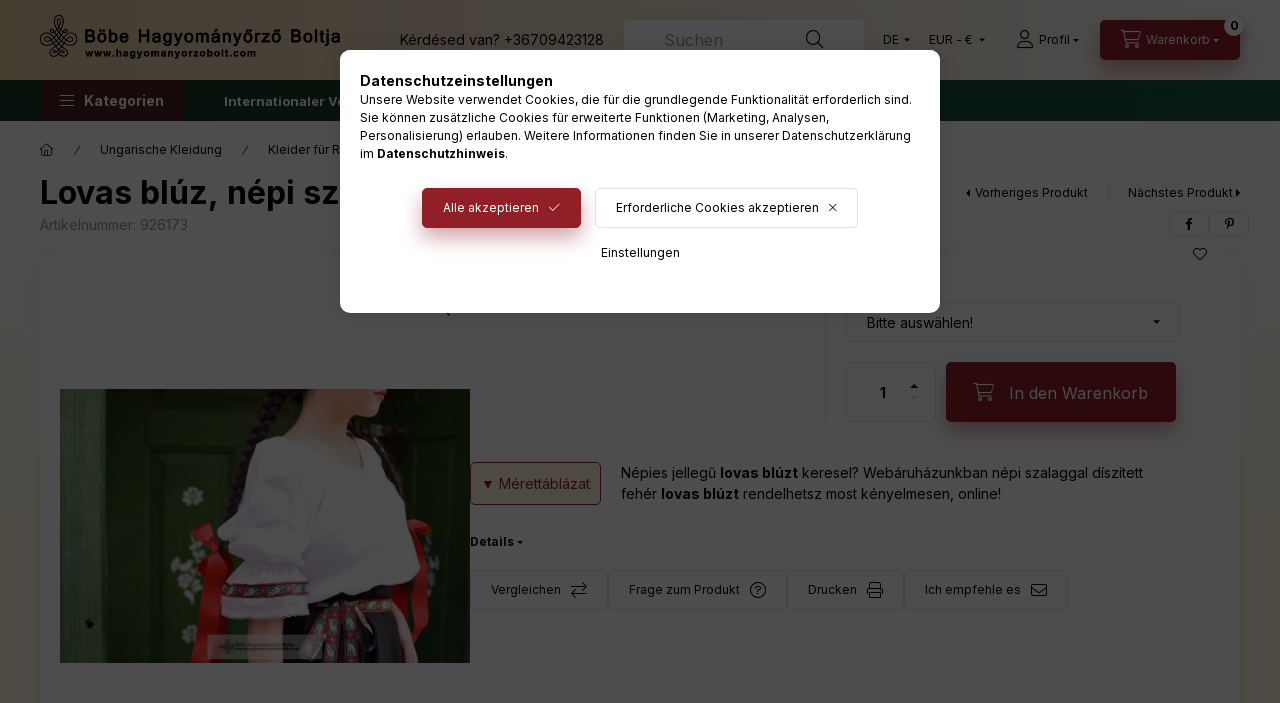

--- FILE ---
content_type: text/html; charset=UTF-8
request_url: https://hagyomanyorzobolt.com/de/spd/926173/Lovas-bluz-nepi-szalagos
body_size: 28462
content:
<!DOCTYPE html>
<html lang="de">
    <head>
        <meta charset="utf-8">
<meta name="description" content="Lovas blúz, népi szalagos, ▼ Mérettáblázat Népies jellegű lovas blúzt keresel? Webáruházunkban népi szalaggal díszített fehér lovas blúzt rendelhetsz most kénye">
<meta name="robots" content="index, follow">
<meta http-equiv="X-UA-Compatible" content="IE=Edge">
<meta property="og:site_name" content="Hagyományőrző Bolt" />
<meta property="og:title" content="Lovas blúz, népi szalagos - Hagyományőrző Bolt">
<meta property="og:description" content="Lovas blúz, népi szalagos, ▼ Mérettáblázat Népies jellegű lovas blúzt keresel? Webáruházunkban népi szalaggal díszített fehér lovas blúzt rendelhetsz most kénye">
<meta property="og:type" content="product">
<meta property="og:url" content="https://hagyomanyorzobolt.com/de/spd/926173/Lovas-bluz-nepi-szalagos">
<meta property="og:image" content="https://hagyomanyorzobolt.com/img/82040/926173/926173.jpg">
<meta name="google-site-verification" content="q_UOm17IRgC3B5B3_QYZLHtul2FoTIPNVZJ5N2QQtFM">
<meta name="theme-color" content="#960808">
<meta name="msapplication-TileColor" content="#960808">
<meta name="mobile-web-app-capable" content="yes">
<meta name="apple-mobile-web-app-capable" content="yes">
<meta name="MobileOptimized" content="320">
<meta name="HandheldFriendly" content="true">

<title>Lovas blúz, népi szalagos - Hagyományőrző Bolt</title>


<script>
var service_type="shop";
var shop_url_main="https://hagyomanyorzobolt.com";
var actual_lang="de";
var money_len="2";
var money_thousend=" ";
var money_dec=",";
var shop_id=82040;
var unas_design_url="https:"+"/"+"/"+"hagyomanyorzobolt.com"+"/"+"!common_design"+"/"+"custom"+"/"+"hagyomanyorzobolt.unas.hu"+"/";
var unas_design_code='0';
var unas_base_design_code='2400';
var unas_design_ver=4;
var unas_design_subver=0;
var unas_shop_url='https://hagyomanyorzobolt.com/de';
var responsive="yes";
var config_plus=new Array();
config_plus['product_tooltip']=1;
config_plus['cart_fly_id']="cart-box__fly-to-desktop";
config_plus['cart_redirect']=1;
config_plus['cart_refresh_force']="1";
config_plus['money_type']='€';
config_plus['money_type_display']='€';
config_plus['accessible_design']=true;
var lang_text=new Array();

var UNAS = UNAS || {};
UNAS.shop={"base_url":'https://hagyomanyorzobolt.com',"domain":'hagyomanyorzobolt.com',"username":'hagyomanyorzobolt.unas.hu',"id":82040,"lang":'de',"currency_type":'€',"currency_code":'EUR',"currency_rate":'0.0026158220613201008',"currency_length":2,"base_currency_length":0,"canonical_url":'https://hagyomanyorzobolt.com/de/spd/926173/Lovas-bluz-nepi-szalagos'};
UNAS.design={"code":'0',"page":'product_details'};
UNAS.api_auth="8f4159ad10a94e89d2d02f86f04bcafd";
UNAS.customer={"email":'',"id":0,"group_id":0,"without_registration":0};
UNAS.shop["category_id"]="910116";
UNAS.shop["sku"]="926173";
UNAS.shop["product_id"]="326262236";
UNAS.shop["only_private_customer_can_purchase"] = false;
 

UNAS.text = {
    "button_overlay_close": `Schließen`,
    "popup_window": `Popup-Fenster`,
    "list": `Liste`,
    "updating_in_progress": `Aktualisierung läuft`,
    "updated": `Aktualisiert`,
    "is_opened": `geöffnet`,
    "is_closed": `Geschlossen`,
    "deleted": `Gelöscht`,
    "consent_granted": `Einwilligung erteilt`,
    "consent_rejected": `Zustimmung verweigert`,
    "field_is_incorrect": `Ungültiges Feld`,
    "error_title": `Fehler!`,
    "product_variants": `Produktvarianten`,
    "product_added_to_cart": `Das Produkt wurde in den Warenkorb gelegt`,
    "product_added_to_cart_with_qty_problem": `Nur [qty_added_to_cart] [qty_unit] des Produkts wurden in den Warenkorb gelegt`,
    "product_removed_from_cart": `Artikel aus dem Warenkorb entfernt`,
    "reg_title_name": `Name`,
    "reg_title_company_name": `Firmenname`,
    "number_of_items_in_cart": `Anzahl der Artikel im Warenkorb`,
    "cart_is_empty": `Warenkorb ist leer`,
    "cart_updated": `Warenkorb aktualisiert`
};


UNAS.text["delete_from_compare"]= `Aus Vergleich entfernen`;
UNAS.text["comparison"]= `Vergleichen`;

UNAS.text["delete_from_favourites"]= `Aus Favoriten entfernen`;
UNAS.text["add_to_favourites"]= `Zu Favoriten hinzufügen`;






window.lazySizesConfig=window.lazySizesConfig || {};
window.lazySizesConfig.loadMode=1;
window.lazySizesConfig.loadHidden=false;

window.dataLayer = window.dataLayer || [];
function gtag(){dataLayer.push(arguments)};
gtag('js', new Date());
</script>

<script src="https://hagyomanyorzobolt.com/!common_packages/jquery/jquery-3.2.1.js?mod_time=1682493230"></script>
<script src="https://hagyomanyorzobolt.com/!common_packages/jquery/plugins/migrate/migrate.js?mod_time=1682493230"></script>
<script src="https://hagyomanyorzobolt.com/!common_packages/jquery/plugins/autocomplete/autocomplete.js?mod_time=1751452520"></script>
<script src="https://hagyomanyorzobolt.com/!common_packages/jquery/plugins/tools/overlay/overlay.js?mod_time=1753784913"></script>
<script src="https://hagyomanyorzobolt.com/!common_packages/jquery/plugins/tools/toolbox/toolbox.expose.js?mod_time=1724322379"></script>
<script src="https://hagyomanyorzobolt.com/!common_packages/jquery/plugins/lazysizes/lazysizes.min.js?mod_time=1682493230"></script>
<script src="https://hagyomanyorzobolt.com/!common_packages/jquery/plugins/lazysizes/plugins/bgset/ls.bgset.min.js?mod_time=1752825097"></script>
<script src="https://hagyomanyorzobolt.com/!common_packages/jquery/own/shop_common/exploded/common.js?mod_time=1764831094"></script>
<script src="https://hagyomanyorzobolt.com/!common_packages/jquery/own/shop_common/exploded/common_overlay.js?mod_time=1754986322"></script>
<script src="https://hagyomanyorzobolt.com/!common_packages/jquery/own/shop_common/exploded/common_shop_popup.js?mod_time=1754991412"></script>
<script src="https://hagyomanyorzobolt.com/!common_packages/jquery/own/shop_common/exploded/function_accessibility_focus.js?mod_time=1754986322"></script>
<script src="https://hagyomanyorzobolt.com/!common_packages/jquery/own/shop_common/exploded/page_product_details.js?mod_time=1751452520"></script>
<script src="https://hagyomanyorzobolt.com/!common_packages/jquery/own/shop_common/exploded/function_favourites.js?mod_time=1725525511"></script>
<script src="https://hagyomanyorzobolt.com/!common_packages/jquery/own/shop_common/exploded/function_compare.js?mod_time=1751452520"></script>
<script src="https://hagyomanyorzobolt.com/!common_packages/jquery/own/shop_common/exploded/function_recommend.js?mod_time=1751452520"></script>
<script src="https://hagyomanyorzobolt.com/!common_packages/jquery/own/shop_common/exploded/function_product_print.js?mod_time=1725525511"></script>
<script src="https://hagyomanyorzobolt.com/!common_packages/jquery/own/shop_common/exploded/function_vote.js?mod_time=1725525511"></script>
<script src="https://hagyomanyorzobolt.com/!common_packages/jquery/own/shop_common/exploded/function_accessibility_status.js?mod_time=1764233415"></script>
<script src="https://hagyomanyorzobolt.com/!common_packages/jquery/plugins/hoverintent/hoverintent.js?mod_time=1682493230"></script>
<script src="https://hagyomanyorzobolt.com/!common_packages/jquery/own/shop_tooltip/shop_tooltip.js?mod_time=1753441723"></script>
<script src="https://hagyomanyorzobolt.com/!common_design/base/002400/main.js?mod_time=1764233415"></script>
<script src="https://hagyomanyorzobolt.com/!common_packages/jquery/plugins/flickity/v3/flickity.pkgd.min.js?mod_time=1753784913"></script>
<script src="https://hagyomanyorzobolt.com/!common_packages/jquery/plugins/toastr/toastr.min.js?mod_time=1682493230"></script>
<script src="https://hagyomanyorzobolt.com/!common_packages/jquery/plugins/tippy/popper-2.4.4.min.js?mod_time=1682493230"></script>
<script src="https://hagyomanyorzobolt.com/!common_packages/jquery/plugins/tippy/tippy-bundle.umd.min.js?mod_time=1682493230"></script>
<script src="https://hagyomanyorzobolt.com/!common_packages/jquery/plugins/flickity/v3/as-nav-for.js?mod_time=1682493230"></script>
<script src="https://hagyomanyorzobolt.com/!common_packages/jquery/plugins/flickity/v3/flickity-sync.js?mod_time=1682493230"></script>
<script src="https://hagyomanyorzobolt.com/!common_packages/jquery/plugins/photoswipe/photoswipe.min.js?mod_time=1682493230"></script>
<script src="https://hagyomanyorzobolt.com/!common_packages/jquery/plugins/photoswipe/photoswipe-ui-default.min.js?mod_time=1682493230"></script>

<link href="https://hagyomanyorzobolt.com/temp/shop_82040_d962103679e0c389ba081b1a9d92a755.css?mod_time=1769347104" rel="stylesheet" type="text/css">

<link href="https://hagyomanyorzobolt.com/de/spd/926173/Lovas-bluz-nepi-szalagos" rel="canonical">
<link rel="apple-touch-icon" href="https://hagyomanyorzobolt.com/shop_ordered/82040/pic/favicon/favicon-72x72.png" sizes="72x72">
<link rel="apple-touch-icon" href="https://hagyomanyorzobolt.com/shop_ordered/82040/pic/favicon/favicon-114x114.png" sizes="114x114">
<link rel="apple-touch-icon" href="https://hagyomanyorzobolt.com/shop_ordered/82040/pic/favicon/favicon-152x152.png" sizes="152x152">
<link rel="apple-touch-icon" href="https://hagyomanyorzobolt.com/shop_ordered/82040/pic/favicon/favicon-167x167.png" sizes="167x167">
<link rel="apple-touch-icon" href="https://hagyomanyorzobolt.com/shop_ordered/82040/pic/favicon/apple-touch-icon.png" sizes="180x180">
<link id="favicon-16x16" rel="icon" type="image/png" href="https://hagyomanyorzobolt.com/shop_ordered/82040/pic/favicon/favicon-16x16.png" sizes="16x16">
<link id="favicon-32x32" rel="icon" type="image/png" href="https://hagyomanyorzobolt.com/shop_ordered/82040/pic/favicon/favicon-32x32.png" sizes="32x32">
<link id="favicon-96x96" rel="icon" type="image/png" href="https://hagyomanyorzobolt.com/shop_ordered/82040/pic/favicon/favicon-96x96.png" sizes="96x96">
<link id="favicon-192x192" rel="icon" type="image/png" href="https://hagyomanyorzobolt.com/shop_ordered/82040/pic/favicon/android-chrome-192x192.png" sizes="192x192">
<link href="https://hagyomanyorzobolt.com/shop_ordered/82040/design_pic/favicon.ico" rel="shortcut icon">
<script>
        var google_consent=1;
    
        gtag('consent', 'default', {
           'ad_storage': 'denied',
           'ad_user_data': 'denied',
           'ad_personalization': 'denied',
           'analytics_storage': 'denied',
           'functionality_storage': 'denied',
           'personalization_storage': 'denied',
           'security_storage': 'granted'
        });

    
        gtag('consent', 'update', {
           'ad_storage': 'denied',
           'ad_user_data': 'denied',
           'ad_personalization': 'denied',
           'analytics_storage': 'denied',
           'functionality_storage': 'denied',
           'personalization_storage': 'denied',
           'security_storage': 'granted'
        });

        </script>
    <script async src="https://www.googletagmanager.com/gtag/js?id=G-XCC6HWHRF7"></script>    <script>
    gtag('config', 'G-XCC6HWHRF7');

        </script>
        <script>
    var google_analytics=1;

                gtag('event', 'view_item', {
              "currency": "EUR",
              "value": '39.76',
              "items": [
                  {
                      "item_id": "926173",
                      "item_name": "Lovas blúz, népi szalagos",
                      "item_category": "Ungarische  Kleidung/Kleider für Reiter",
                      "price": '39.76'
                  }
              ],
              'non_interaction': true
            });
               </script>
           <script>
        gtag('config', 'AW-16579981274',{'allow_enhanced_conversions':true});
                </script>
            <script>
        var google_ads=1;

                gtag('event','remarketing', {
            'ecomm_pagetype': 'product',
            'ecomm_prodid': ["926173"],
            'ecomm_totalvalue': 39.76        });
            </script>
    
    <script>
    var facebook_pixel=1;
    /* <![CDATA[ */
        !function(f,b,e,v,n,t,s){if(f.fbq)return;n=f.fbq=function(){n.callMethod?
            n.callMethod.apply(n,arguments):n.queue.push(arguments)};if(!f._fbq)f._fbq=n;
            n.push=n;n.loaded=!0;n.version='2.0';n.queue=[];t=b.createElement(e);t.async=!0;
            t.src=v;s=b.getElementsByTagName(e)[0];s.parentNode.insertBefore(t,s)}(window,
                document,'script','//connect.facebook.net/en_US/fbevents.js');

        fbq('init', '2999695823380943');
                fbq('track', 'PageView', {}, {eventID:'PageView.aXZyUoHQm6zAZMHYgomlEQAAD1E'});
        
        fbq('track', 'ViewContent', {
            content_name: 'Lovas blúz, népi szalagos',
            content_category: 'Ungarische  Kleidung > Kleider für Reiter',
            content_ids: ['926173'],
            contents: [{'id': '926173', 'quantity': '1'}],
            content_type: 'product',
            value: 15200,
            currency: 'EUR'
        }, {eventID:'ViewContent.aXZyUoHQm6zAZMHYgomlEQAAD1E'});

        
        $(document).ready(function() {
            $(document).on("addToCart", function(event, product_array){
                facebook_event('AddToCart',{
					content_name: product_array.name,
					content_category: product_array.category,
					content_ids: [product_array.sku],
					contents: [{'id': product_array.sku, 'quantity': product_array.qty}],
					content_type: 'product',
					value: product_array.price,
					currency: 'EUR'
				}, {eventID:'AddToCart.' + product_array.event_id});
            });

            $(document).on("addToFavourites", function(event, product_array){
                facebook_event('AddToWishlist', {
                    content_ids: [product_array.sku],
                    content_type: 'product'
                }, {eventID:'AddToFavourites.' + product_array.event_id});
            });
        });

    /* ]]> */
    </script>

        <meta content="width=device-width, initial-scale=1.0" name="viewport" />
        <link rel="preconnect" href="https://fonts.gstatic.com">
        <link rel="preload" href="https://fonts.googleapis.com/css2?family=Inter:wght@400;700;900&display=swap" as="style" />
        <link rel="stylesheet" href="https://fonts.googleapis.com/css2?family=Inter:wght@400;700;900&display=swap" media="print" onload="this.media='all'">
        <noscript>
            <link rel="stylesheet" href="https://fonts.googleapis.com/css2?family=Inter:wght@400;700;900&display=swap" />
        </noscript>
        <link rel="preload" href="https://hagyomanyorzobolt.com/!common_design/own/fonts/2400/customicons/custom-icons.css" as="style">
        <link rel="stylesheet" href="https://hagyomanyorzobolt.com/!common_design/own/fonts/2400/customicons/custom-icons.css" media="print" onload="this.media='all'">
        <noscript>
            <link rel="stylesheet" href="https://hagyomanyorzobolt.com/!common_design/own/fonts/2400/customicons/custom-icons.css" />
        </noscript>
        
        
        
        
        

        
        
        
                
        
        
        
        
        
        
        
        
        
                
        
    </head>


                
                
    
    
    
    
    
    
    
    
    
    
                     
    
    
    
    
    <body class='design_ver4' id="ud_shop_artdet">
        <div id="box_compare_content" class="text-center fixed-bottom">
                    
                        <script>
                $(document).ready(function(){
                    $("#box_container_shop_compare").hide();
                    $(".js-box-compare-dropdown-btn").hide();
                });
            </script>
            
    
    </div>
    <script>
        function checkCompareItems() {
            let $compare_item_num_el = $('.js-box-compare-item-num');
            $('.box-compare__dropdown-btn-item-num').html($compare_item_num_el.attr('data-count'));
        }
        $(document).on('compareBoxRefreshed', function () {
            checkCompareItems();
        });
    </script>
    
        <div id="fb-root"></div>
    <script>
        window.fbAsyncInit = function() {
            FB.init({
                xfbml            : true,
                version          : 'v22.0'
            });
        };
    </script>
    <script async defer crossorigin="anonymous" src="https://connect.facebook.net/de_DE/sdk.js"></script>
    <div id="image_to_cart" style="display:none; position:absolute; z-index:100000;"></div>
<div class="overlay_common overlay_warning" id="overlay_cart_add"></div>
<script>$(document).ready(function(){ overlay_init("cart_add",{"onBeforeLoad":false}); });</script>
<div id="overlay_login_outer"></div>	
	<script>
	$(document).ready(function(){
	    var login_redir_init="";

		$("#overlay_login_outer").overlay({
			onBeforeLoad: function() {
                var login_redir_temp=login_redir_init;
                if (login_redir_act!="") {
                    login_redir_temp=login_redir_act;
                    login_redir_act="";
                }

									$.ajax({
						type: "GET",
						async: true,
						url: "https://hagyomanyorzobolt.com/shop_ajax/ajax_popup_login.php",
						data: {
							shop_id:"82040",
							lang_master:"de",
                            login_redir:login_redir_temp,
							explicit:"ok",
							get_ajax:"1"
						},
						success: function(data){
							$("#overlay_login_outer").html(data);
							if (unas_design_ver >= 5) $("#overlay_login_outer").modal('show');
							$('#overlay_login1 input[name=shop_pass_login]').keypress(function(e) {
								var code = e.keyCode ? e.keyCode : e.which;
								if(code.toString() == 13) {		
									document.form_login_overlay.submit();		
								}	
							});	
						}
					});
								},
			top: 50,
			mask: {
	color: "#000000",
	loadSpeed: 200,
	maskId: "exposeMaskOverlay",
	opacity: 0.7
},
			closeOnClick: (config_plus['overlay_close_on_click_forced'] === 1),
			onClose: function(event, overlayIndex) {
				$("#login_redir").val("");
			},
			load: false
		});
		
			});
	function overlay_login() {
		$(document).ready(function(){
			$("#overlay_login_outer").overlay().load();
		});
	}
	function overlay_login_remind() {
        if (unas_design_ver >= 5) {
            $("#overlay_remind").overlay().load();
        } else {
            $(document).ready(function () {
                $("#overlay_login_outer").overlay().close();
                setTimeout('$("#overlay_remind").overlay().load();', 250);
            });
        }
	}

    var login_redir_act="";
    function overlay_login_redir(redir) {
        login_redir_act=redir;
        $("#overlay_login_outer").overlay().load();
    }
	</script>  
	<div class="overlay_common overlay_info" id="overlay_remind"></div>
<script>$(document).ready(function(){ overlay_init("remind",[]); });</script>

	<script>
    	function overlay_login_error_remind() {
		$(document).ready(function(){
			load_login=0;
			$("#overlay_error").overlay().close();
			setTimeout('$("#overlay_remind").overlay().load();', 250);	
		});
	}
	</script>  
	<div class="overlay_common overlay_info" id="overlay_newsletter"></div>
<script>$(document).ready(function(){ overlay_init("newsletter",[]); });</script>

<script>
function overlay_newsletter() {
    $(document).ready(function(){
        $("#overlay_newsletter").overlay().load();
    });
}
</script>
<div class="overlay_common overlay_error" id="overlay_script"></div>
<script>$(document).ready(function(){ overlay_init("script",[]); });</script>
    <script>
    $(document).ready(function() {
        $.ajax({
            type: "GET",
            url: "https://hagyomanyorzobolt.com/shop_ajax/ajax_stat.php",
            data: {master_shop_id:"82040",get_ajax:"1"}
        });
    });
    </script>
    

    
    <div id="container" class="page_shop_artdet_926173  filter-not-exists filter-box-in-dropdown nav-position-bottom header-will-fixed fixed-cart-on-artdet">
                
                        <header class="header header--mobile py-3 px-4 d-flex justify-content-center d-sm-none position-relative has-tel">
                <div id="header_logo_img" class="js-element header_logo logo" data-element-name="header_logo">
        <div class="header_logo-img-container">
            <div class="header_logo-img-wrapper">
                                                <a href="https://hagyomanyorzobolt.com/de/">                    <picture>
                                                <source srcset="https://hagyomanyorzobolt.com/!common_design/custom/hagyomanyorzobolt.unas.hu/element/layout_hu_header_logo-400x120_1_default.png?time=1677863406 1x, https://hagyomanyorzobolt.com/!common_design/custom/hagyomanyorzobolt.unas.hu/element/layout_hu_header_logo-400x120_1_default_retina.png?time=1677863406 2x" />
                        <img                              width="300" height="60"
                                                          src="https://hagyomanyorzobolt.com/!common_design/custom/hagyomanyorzobolt.unas.hu/element/layout_hu_header_logo-400x120_1_default.png?time=1677863406"                             
                             alt="Hagyományőrző Bolt                        "/>
                    </picture>
                    </a>                                        </div>
        </div>
    </div>

                        <div class="js-element header_text_section_2 d-sm-none" data-element-name="header_text_section_2">
            <div class="header_text_section_2-slide slide-1"><p>Kérdésed van? <a href="tel:+36709423128">+36709423128</a></p></div>
    </div>

        
        </header>
        <header id="header--desktop" class="header header--desktop d-none d-sm-block js-header js-header-fixed">
            <div class="header-inner js-header-inner">
                <div class="header__top">
                    <div class="container">
                        <div class="header__top-inner">
                            <div class="row no-gutters gutters-md-10 justify-content-center align-items-center">
                                <div class="header__top-left col col-xl-auto">
                                    <div class="header__left-inner d-flex align-items-center">
                                                                                <div class="nav-link--products-placeholder-on-fixed-header burger btn">
                                            <span class="burger__lines">
                                                <span class="burger__line"></span>
                                                <span class="burger__line"></span>
                                                <span class="burger__line"></span>
                                            </span>
                                            <span class="burger__text dropdown__btn-text">
                                                Kategorien
                                            </span>
                                        </div>
                                        <button type="button" class="hamburger-box__dropdown-btn burger btn dropdown__btn d-lg-none" id="hamburger-box__dropdown-btn2" aria-label="hamburger button" data-btn-for="#hamburger-box__dropdown">
                                            <span class="burger__lines">
                                              <span class="burger__line"></span>
                                              <span class="burger__line"></span>
                                              <span class="burger__line"></span>
                                            </span>
                                            <span class="burger__text dropdown__btn-text">
                                              Kategorien
                                            </span>
                                        </button>
                                                                                    <div id="header_logo_img" class="js-element header_logo logo" data-element-name="header_logo">
        <div class="header_logo-img-container">
            <div class="header_logo-img-wrapper">
                                                <a href="https://hagyomanyorzobolt.com/de/">                    <picture>
                                                <source srcset="https://hagyomanyorzobolt.com/!common_design/custom/hagyomanyorzobolt.unas.hu/element/layout_hu_header_logo-400x120_1_default.png?time=1677863406 1x, https://hagyomanyorzobolt.com/!common_design/custom/hagyomanyorzobolt.unas.hu/element/layout_hu_header_logo-400x120_1_default_retina.png?time=1677863406 2x" />
                        <img                              width="300" height="60"
                                                          src="https://hagyomanyorzobolt.com/!common_design/custom/hagyomanyorzobolt.unas.hu/element/layout_hu_header_logo-400x120_1_default.png?time=1677863406"                             
                             alt="Hagyományőrző Bolt                        "/>
                    </picture>
                    </a>                                        </div>
        </div>
    </div>

                                        <div class="js-element header_text_section_2" data-element-name="header_text_section_2">
            <div class="header_text_section_2-slide slide-1"><p>Kérdésed van? <a href="tel:+36709423128">+36709423128</a></p></div>
    </div>

                                    </div>
                                </div>
                                <div class="header__top-right col-auto col-xl d-flex justify-content-end align-items-center">
                                    <button class="search-box__dropdown-btn btn dropdown__btn d-xl-none" id="#search-box__dropdown-btn2" aria-label="search button" type="button" data-btn-for="#search-box__dropdown2">
                                        <span class="search-box__dropdown-btn-icon dropdown__btn-icon icon--search"></span>
                                        <span class="search-box__text dropdown__btn-text">Suchen</span>
                                    </button>
                                    <div class="search-box__dropdown dropdown__content dropdown__content-till-lg" id="search-box__dropdown2" data-content-for="#search-box__dropdown-btn2" data-content-direction="full">
                                        <span class="dropdown__caret"></span>
                                        <button class="dropdown__btn-close search-box__dropdown__btn-close btn-close" type="button" title="schließen" aria-label="schließen"></button>
                                        <div class="dropdown__content-inner search-box__inner position-relative js-search" id="box_search_content2">
    <form name="form_include_search2" id="form_include_search2" action="https://hagyomanyorzobolt.com/de/shop_search.php" method="get">
    <div class="search-box__form-inner d-flex flex-column">
        <div class="form-group box-search-group mb-0 js-search-smart-insert-after-here">
            <input data-stay-visible-breakpoint="1280" id="box_search_input2" class="search-box__input ac_input js-search-input form-control" name="search" pattern=".{3,100}" aria-label="Suchen" title="Bitte geben Sie einen längeren Suchbegriff ein." placeholder="Suchen" type="search" maxlength="100" autocomplete="off" required>
            <div class="search-box__search-btn-outer input-group-append" title='Suchen'>
                <button class="btn search-box__search-btn" aria-label="Suchen">
                    <span class="search-box__search-btn-icon icon--search"></span>
                </button>
            </div>
            <div class="search__loading">
                <div class="loading-spinner--small"></div>
            </div>
        </div>
        <div class="ac_results2">
            <span class="ac_result__caret"></span>
        </div>
    </div>
    </form>
</div>

                                    </div>
                                                                        <div class="lang-and-money__wrapper align-self-center d-none d-lg-flex">
                                                        <div class="lang-box-desktop flex-shrink-0">
        <div class="lang-select-group form-group form-select-group form-select-group-sm mb-0">
            <select class="form-control form-control-sm border-0 lang-select" aria-label="Sprache ändern" name="change_lang" id="box_lang_select_desktop" onchange="location.href=this.value">
                                <option value="https://hagyomanyorzobolt.com/spd/926173/Lovas-bluz-nepi-szalagos">HU</option>
                                <option value="https://hagyomanyorzobolt.com/en/spd/926173/Lovas-bluz-nepi-szalagos">EN</option>
                                <option value="https://hagyomanyorzobolt.com/de/spd/926173/Lovas-bluz-nepi-szalagos" selected="selected">DE</option>
                            </select>
        </div>
    </div>
    
    
        <div class="currency-box-mobile">
    <form action="https://hagyomanyorzobolt.com/de/shop_moneychange.php" name="form_moneychange" method="post"><input name="file_back" type="hidden" value="/de/spd/926173/Lovas-bluz-nepi-szalagos">
    <div class="currency-select-group form-group form-select-group form-select-group-sm mb-0">
        <select class="form-control form-control-sm border-0 money-select" aria-label="Währung ändern" name="session_money_select" id="session_money_select" onchange="document.form_moneychange.submit();">
            <option value="-1">Ft (HUF)</option>
                        <option value="0" selected="selected">EUR - €</option>
                        <option value="1">USD - $</option>
                        <option value="2">GBP - £</option>
                    </select>
    </div>
    </form>
</div>


    
                                    </div>
                                    <button class="lang-and-money__dropdown-btn btn dropdown__btn d-lg-none" aria-label="search button" type="button" data-btn-for="#lang-and-money__dropdown">
                                        <span class="lang-and-money__dropdown-btn-icon dropdown__btn-icon icon--globe"></span>
                                    </button>
                                                                                <button class="profile__dropdown-btn js-profile-btn btn dropdown__btn" id="profile__dropdown-btn" type="button" data-orders="https://hagyomanyorzobolt.com/de/shop_order_track.php" aria-label="profile button" data-btn-for="#profile__dropdown">
        <span class="profile__dropdown-btn-icon dropdown__btn-icon icon--user"></span>
        <span class="profile__text dropdown__btn-text">Profil</span>
            </button>
    
    
                                    <button id="cart-box__fly-to-desktop" class="cart-box__dropdown-btn btn dropdown__btn" aria-label="cart button" type="button" data-btn-for="#cart-box__dropdown">
                                        <span class="cart-box__dropdown-btn-icon dropdown__btn-icon icon--cart"></span>
                                        <span class="cart-box__text dropdown__btn-text">Warenkorb</span>
                                        <span class="bubble cart-box__bubble">-</span>
                                    </button>
                                </div>
                            </div>
                        </div>
                    </div>
                </div>
                                <div class="header__bottom">
                    <div class="container">
                        <nav class="navbar d-none d-lg-flex navbar-expand navbar-light align-items-stretch">
                                                        <ul id="nav--cat" class="nav nav--cat js-navbar-nav">
                                <li class="nav-item dropdown nav--main nav-item--products">
                                    <a class="nav-link nav-link--products burger d-lg-flex" href="#" onclick="event.preventDefault();" role="button" data-text="Kategorien" data-toggle="dropdown" aria-expanded="false" aria-haspopup="true">
                                        <span class="burger__lines">
                                            <span class="burger__line"></span>
                                            <span class="burger__line"></span>
                                            <span class="burger__line"></span>
                                        </span>
                                        <span class="burger__text dropdown__btn-text">
                                            Kategorien
                                        </span>
                                    </a>
                                    <div id="dropdown-cat" class="dropdown-menu d-none d-block clearfix dropdown--cat with-auto-breaking-megasubmenu dropdown--level-0">
                                                    <ul class="nav-list--0">
            <li id="nav-item-new" class="nav-item spec-item js-nav-item-new">
                        <a class="nav-link" href="https://hagyomanyorzobolt.com/de/shop_artspec.php?artspec=2">
                                            <span class="nav-link__text">
                    Neuheiten                </span>
            </a>
                    </li>
            <li id="nav-item-akcio" class="nav-item spec-item js-nav-item-akcio">
                        <a class="nav-link" href="https://hagyomanyorzobolt.com/de/shop_artspec.php?artspec=1">
                                            <span class="nav-link__text">
                    Angebote                </span>
            </a>
                    </li>
            <li id="nav-item-360410" class="nav-item js-nav-item-360410">
                        <a class="nav-link" href="https://hagyomanyorzobolt.com/de/spl/360410/Ajandekutalvanyok">
                                            <span class="nav-link__text">
                    Ajándékutalványok                </span>
            </a>
                    </li>
            <li id="nav-item-548760" class="nav-item dropdown js-nav-item-548760">
                        <a class="nav-link" href="#" role="button" data-toggle="dropdown" aria-haspopup="true" aria-expanded="false" onclick="handleSub('548760','https://hagyomanyorzobolt.com/shop_ajax/ajax_box_cat.php?get_ajax=1&type=layout&change_lang=de&level=1&key=548760&box_var_name=shop_cat&box_var_layout_cache=1&box_var_expand_cache=yes&box_var_expand_cache_name=desktop&box_var_layout_level0=0&box_var_layout_level1=1&box_var_layout=2&box_var_ajax=1&box_var_section=content&box_var_highlight=yes&box_var_type=expand&box_var_div=no');return false;">
                                            <span class="nav-link__text">
                    Ungarische  Kleidung                </span>
            </a>
                        <div class="megasubmenu dropdown-menu">
                <div class="megasubmenu__sticky-content">
                    <div class="loading-spinner"></div>
                </div>
                            </div>
                    </li>
            <li id="nav-item-401654" class="nav-item dropdown js-nav-item-401654">
                        <a class="nav-link" href="#" role="button" data-toggle="dropdown" aria-haspopup="true" aria-expanded="false" onclick="handleSub('401654','https://hagyomanyorzobolt.com/shop_ajax/ajax_box_cat.php?get_ajax=1&type=layout&change_lang=de&level=1&key=401654&box_var_name=shop_cat&box_var_layout_cache=1&box_var_expand_cache=yes&box_var_expand_cache_name=desktop&box_var_layout_level0=0&box_var_layout_level1=1&box_var_layout=2&box_var_ajax=1&box_var_section=content&box_var_highlight=yes&box_var_type=expand&box_var_div=no');return false;">
                                            <span class="nav-link__text">
                    Hochzeit                </span>
            </a>
                        <div class="megasubmenu dropdown-menu">
                <div class="megasubmenu__sticky-content">
                    <div class="loading-spinner"></div>
                </div>
                            </div>
                    </li>
            <li id="nav-item-695394" class="nav-item dropdown js-nav-item-695394">
                        <a class="nav-link" href="#" role="button" data-toggle="dropdown" aria-haspopup="true" aria-expanded="false" onclick="handleSub('695394','https://hagyomanyorzobolt.com/shop_ajax/ajax_box_cat.php?get_ajax=1&type=layout&change_lang=de&level=1&key=695394&box_var_name=shop_cat&box_var_layout_cache=1&box_var_expand_cache=yes&box_var_expand_cache_name=desktop&box_var_layout_level0=0&box_var_layout_level1=1&box_var_layout=2&box_var_ajax=1&box_var_section=content&box_var_highlight=yes&box_var_type=expand&box_var_div=no');return false;">
                                            <span class="nav-link__text">
                    Zubehör                </span>
            </a>
                        <div class="megasubmenu dropdown-menu">
                <div class="megasubmenu__sticky-content">
                    <div class="loading-spinner"></div>
                </div>
                            </div>
                    </li>
            <li id="nav-item-170202" class="nav-item dropdown js-nav-item-170202">
                        <a class="nav-link" href="#" role="button" data-toggle="dropdown" aria-haspopup="true" aria-expanded="false" onclick="handleSub('170202','https://hagyomanyorzobolt.com/shop_ajax/ajax_box_cat.php?get_ajax=1&type=layout&change_lang=de&level=1&key=170202&box_var_name=shop_cat&box_var_layout_cache=1&box_var_expand_cache=yes&box_var_expand_cache_name=desktop&box_var_layout_level0=0&box_var_layout_level1=1&box_var_layout=2&box_var_ajax=1&box_var_section=content&box_var_highlight=yes&box_var_type=expand&box_var_div=no');return false;">
                                            <span class="nav-link__text">
                    Marktplatz                </span>
            </a>
                        <div class="megasubmenu dropdown-menu">
                <div class="megasubmenu__sticky-content">
                    <div class="loading-spinner"></div>
                </div>
                            </div>
                    </li>
            <li id="nav-item-741147" class="nav-item dropdown js-nav-item-741147">
                        <a class="nav-link" href="#" role="button" data-toggle="dropdown" aria-haspopup="true" aria-expanded="false" onclick="handleSub('741147','https://hagyomanyorzobolt.com/shop_ajax/ajax_box_cat.php?get_ajax=1&type=layout&change_lang=de&level=1&key=741147&box_var_name=shop_cat&box_var_layout_cache=1&box_var_expand_cache=yes&box_var_expand_cache_name=desktop&box_var_layout_level0=0&box_var_layout_level1=1&box_var_layout=2&box_var_ajax=1&box_var_section=content&box_var_highlight=yes&box_var_type=expand&box_var_div=no');return false;">
                                            <span class="nav-link__text">
                    Ungarische Weihnachten                </span>
            </a>
                        <div class="megasubmenu dropdown-menu">
                <div class="megasubmenu__sticky-content">
                    <div class="loading-spinner"></div>
                </div>
                            </div>
                    </li>
            <li id="nav-item-352778" class="nav-item dropdown js-nav-item-352778">
                        <a class="nav-link" href="#" role="button" data-toggle="dropdown" aria-haspopup="true" aria-expanded="false" onclick="handleSub('352778','https://hagyomanyorzobolt.com/shop_ajax/ajax_box_cat.php?get_ajax=1&type=layout&change_lang=de&level=1&key=352778&box_var_name=shop_cat&box_var_layout_cache=1&box_var_expand_cache=yes&box_var_expand_cache_name=desktop&box_var_layout_level0=0&box_var_layout_level1=1&box_var_layout=2&box_var_ajax=1&box_var_section=content&box_var_highlight=yes&box_var_type=expand&box_var_div=no');return false;">
                                            <span class="nav-link__text">
                    Kölcsönözhető                </span>
            </a>
                        <div class="megasubmenu dropdown-menu">
                <div class="megasubmenu__sticky-content">
                    <div class="loading-spinner"></div>
                </div>
                            </div>
                    </li>
        </ul>

    
                                    </div>
                                </li>
                            </ul>
                                                                                                                    
    <ul id="nav--menu" class="nav nav--menu js-navbar-nav">
                <li class="nav-item nav--main js-nav-item-487452">
                        <a class="nav-link" href="https://hagyomanyorzobolt.com/de/spg/487452/Internationaler-Versand">
                            Internationaler Versand
            </a>
                    </li>
            </ul>

    
                                                    </nav>
                        <script>
    let addOverflowHidden = function() {
        $('.hamburger-box__dropdown-inner').addClass('overflow-hidden');
    }
    function scrollToBreadcrumb() {
        scrollToElement({ element: '.nav-list-breadcrumb', offset: getVisibleDistanceTillHeaderBottom(), scrollIn: '.hamburger-box__dropdown-inner', container: '.hamburger-box__dropdown-inner', duration: 0, callback: addOverflowHidden });
    }

    function setHamburgerBoxHeight(height) {
        $('.hamburger-box__dropdown').css('height', height + 80);
    }

    let mobileMenuScrollData = [];

    function handleSub2(thisOpenBtn, id, ajaxUrl) {
        let navItem = $('#nav-item-'+id+'--m');
        let openBtn = $(thisOpenBtn);
        let $thisScrollableNavList = navItem.closest('.nav-list-mobile');
        let thisNavListLevel = $thisScrollableNavList.data("level");

        if ( thisNavListLevel == 0 ) {
            $thisScrollableNavList = navItem.closest('.hamburger-box__dropdown-inner');
        }
        mobileMenuScrollData["level_" + thisNavListLevel + "_position"] = $thisScrollableNavList.scrollTop();
        mobileMenuScrollData["level_" + thisNavListLevel + "_element"] = $thisScrollableNavList;

        if (!navItem.hasClass('ajax-loading')) {
            if (catSubOpen2(openBtn, navItem)) {
                if (ajaxUrl) {
                    if (!navItem.hasClass('ajax-loaded')) {
                        catSubLoad2(navItem, ajaxUrl);
                    } else {
                        scrollToBreadcrumb();
                    }
                } else {
                    scrollToBreadcrumb();
                }
            }
        }
    }
    function catSubOpen2(openBtn,navItem) {
        let thisSubMenu = navItem.find('.nav-list-menu--sub').first();
        let thisParentMenu = navItem.closest('.nav-list-menu');
        thisParentMenu.addClass('hidden');

        if (navItem.hasClass('show')) {
            openBtn.attr('aria-expanded','false');
            navItem.removeClass('show');
            thisSubMenu.removeClass('show');
        } else {
            openBtn.attr('aria-expanded','true');
            navItem.addClass('show');
            thisSubMenu.addClass('show');
            if (window.matchMedia('(min-width: 576px) and (max-width: 1259.8px )').matches) {
                let thisSubMenuHeight = thisSubMenu.outerHeight();
                if (thisSubMenuHeight > 0) {
                    setHamburgerBoxHeight(thisSubMenuHeight);
                }
            }
        }
        return true;
    }
    function catSubLoad2(navItem, ajaxUrl){
        let thisSubMenu = $('.nav-list-menu--sub', navItem);
        $.ajax({
            type: 'GET',
            url: ajaxUrl,
            beforeSend: function(){
                navItem.addClass('ajax-loading');
                setTimeout(function (){
                    if (!navItem.hasClass('ajax-loaded')) {
                        navItem.addClass('ajax-loader');
                        thisSubMenu.addClass('loading');
                    }
                }, 150);
            },
            success:function(data){
                thisSubMenu.html(data);
                $(document).trigger("ajaxCatSubLoaded");

                let thisParentMenu = navItem.closest('.nav-list-menu');
                let thisParentBreadcrumb = thisParentMenu.find('> .nav-list-breadcrumb');

                /* ha már van a szülőnek breadcrumbja, akkor azt hozzáfűzzük a gyerekhez betöltéskor */
                if (thisParentBreadcrumb.length > 0) {
                    let thisParentLink = thisParentBreadcrumb.find('.nav-list-parent-link').clone();
                    let thisSubMenuParentLink = thisSubMenu.find('.nav-list-parent-link');
                    thisParentLink.insertBefore(thisSubMenuParentLink);
                }

                navItem.removeClass('ajax-loading ajax-loader').addClass('ajax-loaded');
                thisSubMenu.removeClass('loading');
                if (window.matchMedia('(min-width: 576px) and (max-width: 1259.8px )').matches) {
                    let thisSubMenuHeight = thisSubMenu.outerHeight();
                    setHamburgerBoxHeight(thisSubMenuHeight);
                }
                scrollToBreadcrumb();
            }
        });
    }
    function catBack(thisBtn) {
        let thisCatLevel = $(thisBtn).closest('.nav-list-menu--sub');
        let thisParentItem = $(thisBtn).closest('.nav-item.show');
        let thisParentMenu = thisParentItem.closest('.nav-list-menu');

        if ( $(thisBtn).data("belongs-to-level") == 0 ) {
            mobileMenuScrollData["level_0_element"].animate({ scrollTop: mobileMenuScrollData["level_0_position"] }, 0, function() {});
        }

        if (window.matchMedia('(min-width: 576px) and (max-width: 1259.8px )').matches) {
            let thisParentMenuHeight = 0;
            if ( thisParentItem.parent('ul').hasClass('nav-list-mobile--0') ) {
                let sumHeight = 0;
                $( thisParentItem.closest('.hamburger-box__dropdown-nav-lists-wrapper').children() ).each(function() {
                    sumHeight+= $(this).outerHeight(true);
                });
                thisParentMenuHeight = sumHeight;
            } else {
                thisParentMenuHeight = thisParentMenu.outerHeight();
            }
            setHamburgerBoxHeight(thisParentMenuHeight);
        }
        if ( thisParentItem.parent('ul').hasClass('nav-list-mobile--0') ) {
            $('.hamburger-box__dropdown-inner').removeClass('overflow-hidden');
        }
        thisParentMenu.removeClass('hidden');
        thisCatLevel.removeClass('show');
        thisParentItem.removeClass('show');
        thisParentItem.find('.nav-button').attr('aria-expanded','false');
        return true;
    }

    function handleSub($id, $ajaxUrl) {
        let $navItem = $('#nav-item-'+$id);

        if (!$navItem.hasClass('ajax-loading')) {
            if (catSubOpen($navItem)) {
                if (!$navItem.hasClass('ajax-loaded')) {
                    catSubLoad($id, $ajaxUrl);
                }
            }
        }
    }

    function catSubOpen($navItem) {
        handleCloseDropdowns();
        let thisNavLink = $navItem.find('> .nav-link');
        let thisNavItem = thisNavLink.parent();
        let thisNavbarNav = $('.js-navbar-nav');
        let thisDropdownMenu = thisNavItem.find('.dropdown-menu').first();

        /*remove is-opened class form the rest menus (cat+plus)*/
        thisNavbarNav.find('.show').not(thisNavItem).not('.nav-item--products').not('.dropdown--cat').removeClass('show');

        /* check handler exists */
        let existingHandler = thisNavItem.data('keydownHandler');

        /* is has, off it */
        if (existingHandler) {
            thisNavItem.off('keydown', existingHandler);
        }

        const focusExitHandler = function(e) {
            if (e.key === "Escape") {
                handleCloseDropdownCat(false,{
                    reason: 'escape',
                    element: thisNavItem,
                    handler: focusExitHandler
                });
            }
        }

        if (thisNavItem.hasClass('show')) {
            thisNavLink.attr('aria-expanded','false');
            thisNavItem.removeClass('show');
            thisDropdownMenu.removeClass('show');
            $('html').removeClass('cat-megasubmenu-opened');
            $('#dropdown-cat').removeClass('has-opened');

            thisNavItem.off('keydown', focusExitHandler);
        } else {
            thisNavLink.attr('aria-expanded','true');
            thisNavItem.addClass('show');
            thisDropdownMenu.addClass('show');
            $('#dropdown-cat').addClass('has-opened');
            $('html').addClass('cat-megasubmenu-opened');

            thisNavItem.on('keydown', focusExitHandler);
            thisNavItem.data('keydownHandler', focusExitHandler);
        }
        return true;
    }
    function catSubLoad($id, $ajaxUrl){
        const $navItem = $('#nav-item-'+$id);
        const $thisMegasubmenu = $(".megasubmenu", $navItem);
        const parentDropdownMenuHeight = $navItem.closest('.dropdown-menu').outerHeight();
        const $thisMegasubmenuStickyContent = $(".megasubmenu__sticky-content", $thisMegasubmenu);
        $thisMegasubmenuStickyContent.css('height', parentDropdownMenuHeight);

        $.ajax({
            type: 'GET',
            url: $ajaxUrl,
            beforeSend: function(){
                $navItem.addClass('ajax-loading');
                setTimeout(function (){
                    if (!$navItem.hasClass('ajax-loaded')) {
                        $navItem.addClass('ajax-loader');
                    }
                }, 150);
            },
            success:function(data){
                $thisMegasubmenuStickyContent.html(data);
                const $thisScrollContainer = $thisMegasubmenu.find('.megasubmenu__cats-col').first();

                $thisScrollContainer.on('wheel', function(e){
                    e.preventDefault();
                    $(this).scrollLeft($(this).scrollLeft() + e.originalEvent.deltaY);
                });

                $navItem.removeClass('ajax-loading ajax-loader').addClass('ajax-loaded');
                $(document).trigger("ajaxCatSubLoaded");
            }
        });
    }

    $(document).ready(function () {
        $('.nav--menu .dropdown').on('focusout',function(event) {
            let dropdown = this.querySelector('.dropdown-menu');

                        const toElement = event.relatedTarget;

                        if (!dropdown.contains(toElement)) {
                dropdown.parentElement.classList.remove('show');
                dropdown.classList.remove('show');
            }
                        if (!event.target.closest('.dropdown.nav--main').contains(toElement)) {
                handleCloseMenuDropdowns();
            }
        });
         /* KATTINTÁS */

        /* CAT and PLUS menu */
        $('.nav-item.dropdown.nav--main').on('click', '> .nav-link', function(e) {
            e.preventDefault();
            handleCloseDropdowns();

            let thisNavLink = $(this);
            let thisNavLinkLeft = thisNavLink.offset().left;
            let thisNavItem = thisNavLink.parent();
            let thisDropdownMenu = thisNavItem.find('.dropdown-menu').first();
            let thisNavbarNav = $('.js-navbar-nav');

            /* close dropdowns which is not "dropdown cat" always opened */
            thisNavbarNav.find('.show').not('.always-opened').not(thisNavItem).not('.dropdown--cat').removeClass('show');

            /* close cat dropdowns when click not to this link */
            if (!thisNavLink.hasClass('nav-link--products')) {
                handleCloseDropdownCat();
            }

            /* check handler exists */
            let existingHandler = thisNavItem.data('keydownHandler');

            /* is has, off it */
            if (existingHandler) {
                thisNavItem.off('keydown', existingHandler);
            }

            const focusExitHandler = function(e) {
                if (e.key === "Escape") {
                    handleCloseDropdownCat(false,{
                        reason: 'escape',
                        element: thisNavItem,
                        handler: focusExitHandler
                    });
                    handleCloseMenuDropdowns({
                        reason: 'escape',
                        element: thisNavItem,
                        handler: focusExitHandler
                    });
                }
            }

            if (thisNavItem.hasClass('show')) {
                if (thisNavLink.hasClass('nav-link--products') && thisNavItem.hasClass('always-opened')) {
                    $('html').toggleClass('products-dropdown-opened');
                    thisNavItem.toggleClass('force-show');
                    thisNavItem.on('keydown', focusExitHandler);
                    thisNavItem.data('keydownHandler', focusExitHandler);
                }
                if (thisNavLink.hasClass('nav-link--products') && !thisNavItem.hasClass('always-opened')) {
                    $('html').removeClass('products-dropdown-opened cat-megasubmenu-opened');
                    $('#dropdown-cat').removeClass('has-opened');
                    thisNavItem.off('keydown', focusExitHandler);
                }
                if (!thisNavItem.hasClass('always-opened')) {
                    thisNavLink.attr('aria-expanded', 'false');
                    thisNavItem.removeClass('show');
                    thisDropdownMenu.removeClass('show');
                    thisNavItem.off('keydown', focusExitHandler);
                }
            } else {
                if ($headerHeight) {
                    if ( thisNavLink.closest('.nav--menu').length > 0) {
                        thisDropdownMenu.css({
                            top: getVisibleDistanceTillHeaderBottom() + 'px',
                            left: thisNavLinkLeft + 'px'
                        });
                    }
                }
                if (thisNavLink.hasClass('nav-link--products')) {
                    $('html').addClass('products-dropdown-opened');
                }
                thisNavLink.attr('aria-expanded','true');
                thisNavItem.addClass('show');
                thisDropdownMenu.addClass('show');
                thisNavItem.on('keydown', focusExitHandler);
                thisNavItem.data('keydownHandler', focusExitHandler);
            }
        });

        /** PLUS MENU SUB **/
        $('.nav-item.dropdown > .dropdown-item').click(function (e) {
            e.preventDefault();
            handleCloseDropdowns();

            let thisNavLink = $(this);
            let thisNavItem = thisNavLink.parent();
            let thisDropdownMenu = thisNavItem.find('.dropdown-menu').first();

            if (thisNavItem.hasClass('show')) {
                thisNavLink.attr('aria-expanded','false');
                thisNavItem.removeClass('show');
                thisDropdownMenu.removeClass('show');
            } else {
                thisNavLink.attr('aria-expanded','true');
                thisNavItem.addClass('show');
                thisDropdownMenu.addClass('show');
            }
        });
            });
</script>                    </div>
                </div>
                            </div>
        </header>
        
                            
    
        
                <div class="filter-dropdown dropdown__content" id="filter-dropdown" data-content-for="#filter-box__dropdown-btn" data-content-direction="left">
            <button class="dropdown__btn-close filter-dropdown__btn-close btn-close" type="button" title="schließen" aria-label="schließen" data-text="schließen"></button>
            <div class="dropdown__content-inner filter-dropdown__inner">
                        
    
            </div>
        </div>
        
                <main class="main">
            
            
                        
                                        
            
            




    <link rel="stylesheet" type="text/css" href="https://hagyomanyorzobolt.com/de/!common_packages/jquery/plugins/photoswipe/css/default-skin.min.css">
    <link rel="stylesheet" type="text/css" href="https://hagyomanyorzobolt.com/de/!common_packages/jquery/plugins/photoswipe/css/photoswipe.min.css">
    
    
    
    
    <script>
        var $clickElementToInitPs = '.js-init-ps';

        var initPhotoSwipeFromDOM = function() {
            var $pswp = $('.pswp')[0];
            var $psDatas = $('.photoSwipeDatas');

            $psDatas.each( function() {
                var $pics = $(this),
                    getItems = function() {
                        var items = [];
                        $pics.find('a').each(function() {
                            var $this = $(this),
                                $href   = $this.attr('href'),
                                $size   = $this.data('size').split('x'),
                                $width  = $size[0],
                                $height = $size[1],
                                item = {
                                    src : $href,
                                    w   : $width,
                                    h   : $height
                                };
                            items.push(item);
                        });
                        return items;
                    };

                var items = getItems();

                $($clickElementToInitPs).on('click', function (event) {
                    var $this = $(this);
                    event.preventDefault();

                    var $index = parseInt($this.attr('data-loop-index'));
                    var options = {
                        index: $index,
                        history: false,
                        bgOpacity: 1,
                        preventHide: true,
                        shareEl: false,
                        showHideOpacity: true,
                        showAnimationDuration: 200,
                        getDoubleTapZoom: function (isMouseClick, item) {
                            if (isMouseClick) {
                                return 1;
                            } else {
                                return item.initialZoomLevel < 0.7 ? 1 : 1.5;
                            }
                        }
                    };

                    var photoSwipe = new PhotoSwipe($pswp, PhotoSwipeUI_Default, items, options);
                    photoSwipe.init();
                });
            });
        };
    </script>


<div id="page_artdet_content" class="artdet artdet--type-1">
            <div class="fixed-cart js-fixed-cart" id="artdet__fixed-cart">
        <div class="container">
            <div class="row gutters-5 gutters-md-10 row-gap-10 align-items-center py-2">
                                <div class="col-auto fixer-cart__img-col">
                    <img class="fixed-cart__img" width="40" height="40" src="https://hagyomanyorzobolt.com/img/82040/926173/40x40/926173.jpg?time=1761885901" srcset="https://hagyomanyorzobolt.com/img/82040/926173/80x80/926173.jpg?time=1761885901 2x" alt="Lovas blúz, népi szalagos" />
                </div>
                                <div class="col">
                    <div class="d-flex flex-column flex-md-row align-items-md-center">
                        <div class="fixed-cart__name line-clamp--1-12">Lovas blúz, népi szalagos
</div>
                                                <div class="fixed-cart__prices row no-gutters align-items-center ml-md-auto">
                            
                            <div class="col d-flex flex-wrap col-gap-5 align-items-baseline flex-md-column">
                                                                <span class="fixed-cart__price fixed-cart__price--base product-price--base">
                                    <span class="fixed-cart__price-base-value"><span class='price-gross-format'><span id='price_net_brutto_926173' class='price_net_brutto_926173 price-gross'>39,76</span><span class='price-currency'> €</span></span></span>                                </span>
                                
                                                            </div>
                        </div>
                                            </div>
                </div>
                <div class="col-auto">
                    <button class="fixed-cart__btn btn icon--b-cart" type="button" aria-label="In den Warenkorb"
                            title="In den Warenkorb" onclick="$('.artdet__cart-btn').trigger('click');"  >
                        In den Warenkorb
                    </button>
                </div>
            </div>
        </div>
    </div>
    <script>
                $(document).ready(function () {
            const $itemVisibilityCheck = $(".js-main-cart-btn");
            const $stickyCart = $(".js-fixed-cart");

            const cartObserver = new IntersectionObserver((entries, observer) => {
                entries.forEach(entry => {
                    if(entry.isIntersecting) {
                        $stickyCart.removeClass('is-visible');
                    } else {
                        $stickyCart.addClass('is-visible');
                    }
                });
            }, {});

            cartObserver.observe($itemVisibilityCheck[0]);

            $(window).on('scroll',function () {
                cartObserver.observe($itemVisibilityCheck[0]);
            });
        });
                    </script>
    
    <div class="artdet__breadcrumb">
        <div class="container">
            <nav id="breadcrumb" aria-label="breadcrumb">
                    <ol class="breadcrumb breadcrumb--mobile level-2">
            <li class="breadcrumb-item">
                                <a class="breadcrumb--home" href="https://hagyomanyorzobolt.com/de/sct/0/" aria-label="Hauptkategorie" title="Hauptkategorie"></a>
                            </li>
                                    
                                                                                                                                                            <li class="breadcrumb-item">
                <a href="https://hagyomanyorzobolt.com/de/spl/910116/Kleider-fur-Reiter">Kleider für Reiter</a>
            </li>
                    </ol>

        <ol class="breadcrumb breadcrumb--desktop level-2">
            <li class="breadcrumb-item">
                                <a class="breadcrumb--home" href="https://hagyomanyorzobolt.com/de/sct/0/" aria-label="Hauptkategorie" title="Hauptkategorie"></a>
                            </li>
                        <li class="breadcrumb-item">
                                <a href="https://hagyomanyorzobolt.com/de/sct/548760/Ungarische-Kleidung">Ungarische  Kleidung</a>
                            </li>
                        <li class="breadcrumb-item">
                                <a href="https://hagyomanyorzobolt.com/de/spl/910116/Kleider-fur-Reiter">Kleider für Reiter</a>
                            </li>
                    </ol>
        <script>
            function markActiveNavItems() {
                                                        $(".js-nav-item-548760").addClass("has-active");
                                                                            $(".js-nav-item-910116").addClass("has-active");
                                                }
            $(document).ready(function(){
                markActiveNavItems();
            });
            $(document).on("ajaxCatSubLoaded",function(){
                markActiveNavItems();
            });
        </script>
    </nav>

        </div>
    </div>

    <script>
<!--
var lang_text_warning=`Achtung!`
var lang_text_required_fields_missing=`Bitte füllen Sie alle Pflichtfelder aus!`
function formsubmit_artdet() {
   cart_add("926173","",null,1)
}
$(document).ready(function(){
	select_base_price("926173",1);
	egyeb_ar1_netto['926173'][1]=0;
egyeb_ar1_brutto['926173'][1]=0;
egyeb_ar1_orig_netto['926173'][1]=0;
egyeb_ar1_orig_brutto['926173'][1]=0;
egyeb_ar1_netto['926173'][2]=0;
egyeb_ar1_brutto['926173'][2]=0;
egyeb_ar1_orig_netto['926173'][2]=0;
egyeb_ar1_orig_brutto['926173'][2]=0;
egyeb_ar1_netto['926173'][3]=0;
egyeb_ar1_brutto['926173'][3]=0;
egyeb_ar1_orig_netto['926173'][3]=0;
egyeb_ar1_orig_brutto['926173'][3]=0;
egyeb_ar1_netto['926173'][4]=0;
egyeb_ar1_brutto['926173'][4]=0;
egyeb_ar1_orig_netto['926173'][4]=0;
egyeb_ar1_orig_brutto['926173'][4]=0;
egyeb_ar1_netto['926173'][5]=0;
egyeb_ar1_brutto['926173'][5]=0;
egyeb_ar1_orig_netto['926173'][5]=0;
egyeb_ar1_orig_brutto['926173'][5]=0;
egyeb_ar1_netto['926173'][6]=0;
egyeb_ar1_brutto['926173'][6]=0;
egyeb_ar1_orig_netto['926173'][6]=0;
egyeb_ar1_orig_brutto['926173'][6]=0;
egyeb_ar1_netto['926173'][7]=0;
egyeb_ar1_brutto['926173'][7]=0;
egyeb_ar1_orig_netto['926173'][7]=0;
egyeb_ar1_orig_brutto['926173'][7]=0;
egyeb_ar1_netto['926173'][8]=0;
egyeb_ar1_brutto['926173'][8]=0;
egyeb_ar1_orig_netto['926173'][8]=0;
egyeb_ar1_orig_brutto['926173'][8]=0;
egyeb_ar1_netto['926173'][9]=0;
egyeb_ar1_brutto['926173'][9]=0;
egyeb_ar1_orig_netto['926173'][9]=0;
egyeb_ar1_orig_brutto['926173'][9]=0;
egyeb_ar1_netto['926173'][10]=0;
egyeb_ar1_brutto['926173'][10]=0;
egyeb_ar1_orig_netto['926173'][10]=0;
egyeb_ar1_orig_brutto['926173'][10]=0;
egyeb_ar1_netto['926173'][0]=0;
egyeb_ar1_brutto['926173'][0]=0;
egyeb_ar1_orig_netto['926173'][0]=0;
egyeb_ar1_orig_brutto['926173'][0]=0;

	
	$("#egyeb_list1_926173").change(function () {
		change_egyeb("926173");
	});
	$("#egyeb_list2_926173").change(function () {
		change_egyeb("926173");
	});
	$("#egyeb_list3_926173").change(function () {
		change_egyeb("926173");
	});
	change_egyeb("926173");
});
// -->
</script>


    <form name="form_temp_artdet">


    <div class="artdet__name-outer mb-3 mb-xs-4">
        <div class="container">
            <div class="artdet__name-wrap mb-3 mb-lg-0">
                <div class="row align-items-center row-gap-5">
                                        <div class="col-lg-auto order-lg-2">
                        <div class="artdet__pagination d-flex">
                            <button class="artdet__pagination-btn artdet__pagination-prev btn btn-text" type="button" onclick="product_det_prevnext('https://hagyomanyorzobolt.com/de/spd/926173/Lovas-bluz-nepi-szalagos','?cat=910116&sku=926173&action=prev_js')" title="Vorheriges Produkt">Vorheriges Produkt</button>
                            <button class="artdet__pagination-btn artdet__pagination-next btn btn-text" type="button" onclick="product_det_prevnext('https://hagyomanyorzobolt.com/de/spd/926173/Lovas-bluz-nepi-szalagos','?cat=910116&sku=926173&action=next_js')" title="Nächstes Produkt">Nächstes Produkt</button>
                        </div>
                    </div>
                                        <div class="col order-lg-1 d-flex flex-wrap flex-md-nowrap align-items-center row-gap-5 col-gap-10">
                                                <h1 class="artdet__name line-clamp--3-12 mb-0" title="Lovas blúz, népi szalagos
">Lovas blúz, népi szalagos
</h1>
                    </div>
                </div>
            </div>
                        <div class="social-reviews-sku-wrap row gutters-10 align-items-center flex-wrap row-gap-5 mb-1">
                <div class="col">
                                                            <div class="artdet__sku d-flex flex-wrap text-muted">
                        <div class="artdet__sku-title">Artikelnummer:&nbsp;</div>
                        <div class="artdet__sku-value">926173</div>
                    </div>
                                    </div>
                                <div class="col-xs-auto align-self-xs-start">
                     <div class="social-medias justify-content-start justify-content-xs-end">
                                                                                <button class="social-media social-media--facebook" type="button" aria-label="facebook" data-tippy="facebook" onclick='window.open("https://www.facebook.com/sharer.php?u=https%3A%2F%2Fhagyomanyorzobolt.com%2Fde%2Fspd%2F926173%2FLovas-bluz-nepi-szalagos")'></button>
                                                        <button class="social-media social-media--pinterest" type="button" aria-label="pinterest" data-tippy="pinterest" onclick='window.open("http://www.pinterest.com/pin/create/button/?url=https%3A%2F%2Fhagyomanyorzobolt.com%2Fde%2Fspd%2F926173%2FLovas-bluz-nepi-szalagos&media=https%3A%2F%2Fhagyomanyorzobolt.com%2Fimg%2F82040%2F926173%2F926173.jpg&description=Lovas+bl%C3%BAz%2C+n%C3%A9pi+szalagos")'></button>
                                                                                                    <div class="social-media social-media--fb-like d-flex"><div class="fb-like" data-href="https://hagyomanyorzobolt.com/de/spd/926173/Lovas-bluz-nepi-szalagos" data-width="95" data-layout="button_count" data-action="like" data-size="small" data-share="false" data-lazy="true"></div><style type="text/css">.fb-like.fb_iframe_widget > span { height: 21px !important; }</style></div>
                                            </div>
                </div>
                            </div>
                    </div>
    </div>

    <div class="artdet__pic-data-wrap mb-3 mb-lg-5 js-product">
        <div class="container artdet__pic-data-container">
            <div class="artdet__pic-data">
                                <button type="button" class="product__func-btn favourites-btn icon--favo page_artdet_func_favourites_926173 page_artdet_func_favourites_outer_926173
                    " onclick="add_to_favourites(&quot;&quot;,&quot;926173&quot;,&quot;page_artdet_func_favourites&quot;,&quot;page_artdet_func_favourites_outer&quot;,&quot;326262236&quot;);" id="page_artdet_func_favourites"
                        aria-label="Zu Favoriten hinzufügen" data-tippy="Zu Favoriten hinzufügen"
                >
                </button>
                                <div class="d-flex flex-wrap artdet__pic-data-row col-gap-40">
                    <div class="artdet__img-data-left-col">
                        <div class="artdet__img-data-left">
                            <div class="artdet__img-inner has-image js-carousel-block fade-in">
                                
                                <div class="artdet__alts-wrap position-relative">
                                    <div class="artdet__alts js-alts carousel has-image">
                                        <div class="carousel-cell artdet__alt-img-cell js-init-ps" data-loop-index="0">
                                            <img class="artdet__alt-img artdet__img--main" src="https://hagyomanyorzobolt.com/img/82040/926173/500x500/926173.jpg?time=1761885901" alt="Lovas blúz, népi szalagos" title="Lovas blúz, népi szalagos" id="main_image"
                                                srcset="https://hagyomanyorzobolt.com/img/82040/926173/700x700/926173.jpg?time=1761885901 1.4x"                                                                                                data-original-width="1024"
                                                data-original-height="683"
                                                        
                
                
                
                                             data-phase="4" width="500" height="333"
                style="width:500px;"
                                                
                                                                                            />
                                        </div>
                                                                                <div class="carousel-cell artdet__alt-img-cell js-init-ps" data-loop-index="1">
                                            <img class="artdet__alt-img artdet__img--alt carousel__lazy-image"
                                                 src="https://hagyomanyorzobolt.com/de/main_pic/space.gif"
                                                 data-flickity-lazyload-src="https://hagyomanyorzobolt.com/img/82040/926173_altpic_1/500x500/926173.jpg?time=1761885901"
                                                                                                  data-flickity-lazyload-srcset="https://hagyomanyorzobolt.com/img/82040/926173_altpic_1/700x700/926173.jpg?time=1761885901 1.4x"
                                                                                                  alt="Lovas blúz, népi szalagos" title="Lovas blúz, népi szalagos"
                                                 data-original-width="1024"
                                                 data-original-height="1536"
                                                         
                
                
                
                                                         data-phase="5" width="333" height="500"
                                    
                                            />
                                        </div>
                                                                                <div class="carousel-cell artdet__alt-img-cell js-init-ps" data-loop-index="2">
                                            <img class="artdet__alt-img artdet__img--alt carousel__lazy-image"
                                                 src="https://hagyomanyorzobolt.com/de/main_pic/space.gif"
                                                 data-flickity-lazyload-src="https://hagyomanyorzobolt.com/img/82040/926173_altpic_2/500x500/926173.jpg?time=1761885901"
                                                                                                  alt="Lovas blúz, népi szalagos" title="Lovas blúz, népi szalagos"
                                                 data-original-width="621"
                                                 data-original-height="665"
                                                         
                
                
                
                                                         data-phase="5" width="467" height="500"
                                    
                                            />
                                        </div>
                                                                            </div>

                                                                            
                                                                                                            </div>
                            </div>


                                                        <div class="artdet__img-thumbs js-thumbs carousel fade-in">
                                <div class="carousel-cell artdet__img--thumb-outer">
                                    <div class="artdet__img--thumb-wrap">
                                        <img class="artdet__img--thumb-main" id="main_img_thumb" loading="lazy"
                                             src="https://hagyomanyorzobolt.com/img/82040/926173/100x100/926173.jpg?time=1761885901"
                                                                                          srcset="https://hagyomanyorzobolt.com/img/82040/926173/200x200/926173.jpg?time=1761885901 2x"
                                                                                          alt="Lovas blúz, népi szalagos" title="Lovas blúz, népi szalagos"
                                             data-original-width="1024"
                                             data-original-height="683"
                                                     
                
                
                
                                             data-phase="4" width="100" height="66"
                style="width:100px;"
                                                
                                        />
                                    </div>
                                </div>
                                                                <div class="carousel-cell artdet__img--thumb-outer">
                                    <div class="artdet__img--thumb-wrap">
                                        <img class="artdet__img--thumb" loading="lazy"
                                             src="https://hagyomanyorzobolt.com/img/82040/926173_altpic_1/100x100/926173.jpg?time=1761885901"
                                                                                          srcset="https://hagyomanyorzobolt.com/img/82040/926173_altpic_1/200x200/926173.jpg?time=1761885901 2x"
                                                                                          alt="Lovas blúz, népi szalagos" title="Lovas blúz, népi szalagos"
                                             data-original-width="1024"
                                             data-original-height="1536"
                                                     
                
                
                
                                                         data-phase="5" width="67" height="100"
                                    
                                        />
                                    </div>
                                </div>
                                                                <div class="carousel-cell artdet__img--thumb-outer">
                                    <div class="artdet__img--thumb-wrap">
                                        <img class="artdet__img--thumb" loading="lazy"
                                             src="https://hagyomanyorzobolt.com/img/82040/926173_altpic_2/100x100/926173.jpg?time=1761885901"
                                                                                          srcset="https://hagyomanyorzobolt.com/img/82040/926173_altpic_2/200x200/926173.jpg?time=1761885901 2x"
                                                                                          alt="Lovas blúz, népi szalagos" title="Lovas blúz, népi szalagos"
                                             data-original-width="621"
                                             data-original-height="665"
                                                     
                
                
                
                                                         data-phase="5" width="93" height="100"
                                    
                                        />
                                    </div>
                                </div>
                                                            </div>
                            
                            
                                                        <div id="artdet__gift-products" class="gift-products js-gift-products d-none">
                                <script>
                                    let elGift =  $('.js-gift-products');

                                    $.ajax({
                                        type: 'GET',
                                        url: 'https://hagyomanyorzobolt.com/shop_marketing.php?cikk=926173&type=page&only=gift&change_lang=de&marketing_type=artdet&unas_page_forced=1',
                                        beforeSend:function(){
                                            elGift.addClass('ajax-loading');
                                        },
                                        success:function(data){
                                            if (data !== '' && data !== 'no') {
                                                elGift.removeClass('d-none ajax-loading').addClass('ajax-loaded').html(data);
                                            } else  {
                                                elGift.remove();
                                            }
                                        },
                                        error:function(){
                                            elGift.html('Hiba történt a lekerés folyamán...').addClass('ajax-error');
                                        }
                                    });
                                </script>
                            </div>
                                                    </div>
                    </div>
                    <div class="artdet__data-right-col">
                        <div class="artdet__data-right">
                            <div class="artdet__data-right-inner">
                                
                                
                                <div class="row gutters-xxl-40 mb-3 pb-4">
                                    <div class="col-xl-6 artdet__block-left">
                                        <div class="artdet__block-left-inner">
                                                                                        <div class="artdet__price-and-countdown row gutters-10 row-gap-10 mb-4">
                                                <div class="artdet__price-datas col-auto mr-auto">
                                                    <div class="artdet__prices row no-gutters">
                                                        
                                                        <div class="col">
                                                                                                                        <div class="artdet__price-base product-price--base">
                                                                <span class="artdet__price-base-value"><span class='price-gross-format'><span id='price_net_brutto_926173' class='price_net_brutto_926173 price-gross'>39,76</span><span class='price-currency'> €</span></span></span>                                                            </div>
                                                            
                                                            
                                                                                                                    </div>
                                                    </div>
                                                    
                                                    
                                                                                                    </div>

                                                                                            </div>
                                            
                                            
                                            
                                                                                    </div>
                                    </div>
                                    <div class="col-xl-6 artdet__block-right">
                                        <div class="artdet__block-right-inner">
                                                                                        <div class="variants-params-spec-wrap mb-4">
                                                
                                                                                                     <input type="hidden" name="egyeb_nev2" id="temp_egyeb_nev2" value="" /><input type="hidden" name="egyeb_list2" id="temp_egyeb_list2" value="" /><input type="hidden" name="egyeb_nev3" id="temp_egyeb_nev3" value="" /><input type="hidden" name="egyeb_list3" id="temp_egyeb_list3" value="" />
                                                                                                        
                                                    <div id="artdet__other" class="artdet__variants d-flex flex-column js-variants">
                                                                                                                <label for="egyeb_list1_926173" class="product-variant__label">Méretek</label>
                                                        <div class="form-group form-select-group product-variant product-variant--1 js-variant-wrap">
                                                            <input type="hidden" name="egyeb_nev1" id="egyeb_nev1_926173" value="Méretek" />
                                                            <select name="egyeb_list1" id="egyeb_list1_926173" class="form-control" onchange="changeVariant(this)">
                                                                                                                                    <option value=""  style="display:none;" disabled="disabled"   selected="selected" >Bitte auswählen!</option>
                                                                                                                                    <option value="34"  >34</option>
                                                                                                                                    <option value="36"  >36</option>
                                                                                                                                    <option value="38"  >38</option>
                                                                                                                                    <option value="40"  >40</option>
                                                                                                                                    <option value="42"  >42</option>
                                                                                                                                    <option value="44"  >44</option>
                                                                                                                                    <option value="46"  >46</option>
                                                                                                                                    <option value="48"  >48</option>
                                                                                                                                    <option value="50"  >50</option>
                                                                                                                                    <option value="52"  >52</option>
                                                                                                                            </select>
                                                        </div>
                                                                                                            </div>
                                                                                            </div>
                                            
                                            
                                            <div id="artdet__cart" class="artdet__cart row gutters-5 row-gap-10 js-main-cart-btn">
                                                                                                                                                                                                                    <div class="col-auto artdet__cart-btn-input-col quantity-unit-type--tippy">
                                                            <div class="artdet__cart-input-wrap cart-input-wrap page_qty_input_outer" >
                                                                <input class="artdet__cart-input page_qty_input form-control" onkeypress="if(this.value.length==5) return false;" name="db" id="db_926173" type="number" value="1" data-min="1" data-max="999999" data-step="1" step="1" aria-label="Menge">
                                                                <div class="product__qty-buttons">
                                                                    <button type="button" class="qtyplus_common" aria-label="Plus"></button>
                                                                    <button type="button" class="qtyminus_common qty_disable" aria-label="Minus"></button>
                                                                </div>
                                                            </div>
                                                        </div>
                                                                                                                <div class="col-auto flex-grow-1 artdet__cart-btn-col h-100 usn">
                                                            <button class="artdet__cart-btn artdet-main-btn btn btn-lg btn-block js-main-product-cart-btn" type="button" onclick="checkVariants(this);inputsErrorHandling();"   data-cartadd="cart_add('926173','',null,1);" aria-label="In den Warenkorb">
                                                                <span class="artdet__cart-btn-icon icon--b-cart"></span>
                                                                <span class="artdet__cart-btn-text">In den Warenkorb</span>
                                                            </button>
                                                        </div>
                                                                                                                                                </div>

                                            
                                            
                                                                                    </div>
                                    </div>
                                </div>

                                                                                                                                <div id="artdet__short-descrition" class="artdet__short-descripton mb-4">
                                                                        <div class="read-more has-other-btn">
                                        <div class="read-more__content artdet__short-descripton-content"><div class="wly_size-chart"><a href="#merettablazat">▼ Mérettáblázat</a></div>
<p>Népies jellegű <strong>lovas blúzt</strong> keresel? Webáruházunkban népi szalaggal díszített fehér <strong>lovas blúzt</strong> rendelhetsz most kényelmesen, online!</p></div>
                                        <div class="read-more__btn-wrap">
                                            <button class="read-more__btn btn" type="button">
                                                <span class="read-more-text" data-closed="Mehr erfahren" data-opened="Weniger"></span>
                                            </button>
                                                                                        <button class="scroll-to-btn btn js-scroll-to-btn" data-scroll-tab="#nav-tab-accordion-1" data-click-tab="#tab-details" data-scroll-acc="#pane-header-details" data-click-acc="#accordion-btn-details" aria-label="Details">Details</button>
                                                                                    </div>
                                    </div>
                                                                    </div>
                                                                
                                
                                
                                                                <div id="artdet__functions" class="artdet__function d-flex flex-wrap">
                                                                        <button type="button" class="product__func-btn icon--a-compare artdet-func-compare page_artdet_func_compare_926173 page_artdet_func_compare_text_926173"
                                            onclick="popup_compare_dialog(&quot;926173&quot;);" id="page_artdet_func_compare" aria-label="Vergleichen"
                                             data-tippy="Vergleichen"                                            data-text-add="Vergleichen" data-text-delete="Aus Vergleich entfernen"
                                    >
                                        Vergleichen                                    </button>
                                    
                                                                        <button type="button" class="product__func-btn artdet-func-question icon--a-question2" onclick="popup_question_dialog(&quot;926173&quot;);"
                                            id="page_artdet_func_question" aria-label="Frage zum Produkt" data-tippy="Frage zum Produkt">
                                        Frage zum Produkt
                                    </button>
                                    
                                                                        <button type="button" class="product__func-btn artdet-func-print icon--a-print d-none d-lg-inline-flex" onclick="javascript:popup_print_dialog(2,1,&quot;926173&quot;);"
                                            id="page_artdet_func_print" aria-label="Drucken" data-tippy="Drucken">
                                        Drucken
                                    </button>
                                    
                                                                        <button type="button" class="product__func-btn artdet-func-recommend icon--a-mail" onclick="recommend_dialog(&quot;926173&quot;);"
                                            id="page_artdet_func_recommend" aria-label="Ich empfehle es" data-tippy="Ich empfehle es">
                                        Ich empfehle es
                                    </button>
                                                                    </div>
                                                            </div>
                        </div>
                    </div>
                </div>
            </div>
        </div>
    </div>

    <div class="artdet__sections">
        
        
        
        
        
        
                                                        
                                                
                                                
                                                                            
                                                                        
                                                    
                                                                                                                                                                                                                                                                                                                                                                                                                                                                                                                                                                                                
                        
                        
            <section id="nav-tab-accordion-1" class="nav-tabs-accordion">
                <div class="nav-tabs-container container">
                    <ul class="nav nav-tabs artdet-tabs" role="tablist">
                                                
                        <li class="nav-item order-1">
                            <a href="#" id="tab-details" role="tab" aria-controls="pane-details"
                               class="nav-link active"
                               aria-selected="true"                            >Details</a>
                        </li>
                        
                        
                        
                                            </ul>
                </div>
                <div class="tab-panes pane-accordion container">
                                                            <div class="pane-header order-1" id="pane-header-details">
                        <a id="accordion-btn-details" href="#" aria-controls="pane-details"
                           class="pane-header-btn btn active"
                           aria-selected="true">
                            Details
                        </a>
                    </div>
                    <div class="tab-pane order-1 fades active show"
                         id="pane-details" role="tabpanel" aria-labelledby="pane-header-details"
                         aria-expanded="true">
                        <div class="tab-pane__container container text-justify"><p style="text-align: center;"><strong>Népi szalaggal díszített lovas blúz</strong> a Hagyományőrző bolt kínálatában.</p>
<p style="text-align: center;">Húzott nyakkivágssal készült, így állítható is, ahogy te szeretnéd.</p>
<p style="text-align: center;">Fehér színű a blúz, a népi szalag színes.</p>
<p id="merettablazat"></p>
<p><img srcset="https://hagyomanyorzobolt.com/shop_ordered/82040/pic/meretek/noi-ruha-merettablazat-desktop.png,
https://hagyomanyorzobolt.com/shop_ordered/82040/pic/meretek/noi-ruha-merettablazat-desktop-2x.png
2x" src="https://hagyomanyorzobolt.com/shop_ordered/82040/pic/meretek/noi-ruha-merettablazat-desktop.png" class="wly_table wly_desktop" alt="Női ruha mérettáblázat" /></p>
<p><img srcset="https://hagyomanyorzobolt.com/shop_ordered/82040/pic/meretek/noi-ruha-merettablazat-tablet_1.png,
https://hagyomanyorzobolt.com/shop_ordered/82040/pic/meretek/noi-ruha-merettablazat-tablet_1-2x.png
2x" src="https://hagyomanyorzobolt.com/shop_ordered/82040/pic/meretek/noi-ruha-merettablazat-tablet_1.png" class="wly_table wly_tablet_1" alt="Női ruha mérettáblázat" /></p>
<p><img srcset="https://hagyomanyorzobolt.com/shop_ordered/82040/pic/meretek/noi-ruha-merettablazat-tablet_2.png,
https://hagyomanyorzobolt.com/shop_ordered/82040/pic/meretek/noi-ruha-merettablazat-tablet_2-2x.png
2x" src="https://hagyomanyorzobolt.com/shop_ordered/82040/pic/meretek/noi-ruha-merettablazat-tablet_2.png" class="wly_table wly_tablet_1" alt="Női ruha mérettáblázat" /></p>
<p><img srcset="https://hagyomanyorzobolt.com/shop_ordered/82040/pic/meretek/noi-ruha-merettablazat-mobile_1.png,
https://hagyomanyorzobolt.com/shop_ordered/82040/pic/meretek/noi-ruha-merettablazat-mobile_1-2x.png
2x" src="https://hagyomanyorzobolt.com/shop_ordered/82040/pic/meretek/noi-ruha-merettablazat-mobile_1.png" class="wly_table wly_mobile_1" alt="Női ruha mérettáblázat" /></p>
<p><img srcset="https://hagyomanyorzobolt.com/shop_ordered/82040/pic/meretek/noi-ruha-merettablazat-mobile_2.png,
https://hagyomanyorzobolt.com/shop_ordered/82040/pic/meretek/noi-ruha-merettablazat-mobile_2-2x.png
2x" src="https://hagyomanyorzobolt.com/shop_ordered/82040/pic/meretek/noi-ruha-merettablazat-mobile_2.png" class="wly_table wly_mobile_1" alt="Női ruha mérettáblázat" /></p>
<p><img srcset="https://hagyomanyorzobolt.com/shop_ordered/82040/pic/meretek/noi-ruha-merettablazat-mobile_3.png,
https://hagyomanyorzobolt.com/shop_ordered/82040/pic/meretek/noi-ruha-merettablazat-mobile_3-2x.png
2x" src="https://hagyomanyorzobolt.com/shop_ordered/82040/pic/meretek/noi-ruha-merettablazat-mobile_3.png" class="wly_table wly_mobile_1" alt="Női ruha mérettáblázat" /></p>
<p><img srcset="https://hagyomanyorzobolt.com/shop_ordered/82040/pic/meretek/noi-ruha-merettablazat-mobile_4.png,
https://hagyomanyorzobolt.com/shop_ordered/82040/pic/meretek/noi-ruha-merettablazat-mobile_4-2x.png
2x" src="https://hagyomanyorzobolt.com/shop_ordered/82040/pic/meretek/noi-ruha-merettablazat-mobile_4.png" class="wly_table wly_mobile_1" alt="Női ruha mérettáblázat" /></p>
<p><img srcset="https://hagyomanyorzobolt.com/shop_ordered/82040/pic/meretek/noi-ruha-merettablazat-mobile_5.png,
https://hagyomanyorzobolt.com/shop_ordered/82040/pic/meretek/noi-ruha-merettablazat-mobile_5-2x.png
2x" src="https://hagyomanyorzobolt.com/shop_ordered/82040/pic/meretek/noi-ruha-merettablazat-mobile_5.png" class="wly_table wly_mobile_1" alt="Női ruha mérettáblázat" /></p></div>
                    </div>
                    
                    
                    
                                    </div>
                                <script>
    
    $(document).ready(function() {
        
        function initTabsAccordions() {
            const $tabsAccordion = $('.nav-tabs-accordion');
            const animationLength = 500;
            const animationLengthCloseOther = 0;

            function updateAccessibilityRoles(mode, panes) {
                panes.each(function () {
                    let $thisPane = $(this);

                    if (mode === 'tabs') {
                        $thisPane.attr('role', 'tabpanel');
                    } else if (mode === 'accordion') {
                        $thisPane.attr('role', 'region');
                    } else {
                        $thisPane[0].removeAttribute('role');
                    }
                });
            }

            function handleResponsiveARIA() {
                const isMobile = window.matchMedia('(max-width: 767px)').matches;
                $tabsAccordion.each(function () {
                    let $thisTabAccBlock = $(this);
                    let panes = $thisTabAccBlock.find('.tab-pane')
                    updateAccessibilityRoles(isMobile ? 'accordion' : 'tabs', panes);
                });
            }

            $tabsAccordion.each(function () {
                let $thisTabAccBlock = $(this);

                $('.nav-link', $thisTabAccBlock).on("click", function (e) {
                    let currentTab = $(this);
                    if (currentTab.attr('href') == "#") {
                        e.preventDefault();

                        let $currentPane = $('#' + currentTab.attr('aria-controls'));

                        if (!$currentPane.hasClass('active')) {
                            $('.nav-link', $thisTabAccBlock).removeClass('active').attr({
                                'aria-selected': 'false',
                                'aria-expanded': 'false',
                            });
                            $('.tab-pane', $thisTabAccBlock).removeClass('active show').prop('inert', true);

                            currentTab.addClass('active').attr({
                                'aria-selected': 'true',
                                'aria-expanded': 'true',
                            });
                            $currentPane.addClass('active show').prop('inert', false);
                        }
                    }
                });

                $('.pane-header-btn', $thisTabAccBlock).on("click", function (e) {
                    let $currentAccordionBtn = $(this);
                    if ($currentAccordionBtn.attr('href') == "#") {
                        e.preventDefault();

                        let $currentPane = $('#' + $currentAccordionBtn.attr('aria-controls'));
                        let offset = 10;
                        if ($("html").hasClass('header-is-visible')) {
                            offset += $headerFixedHeight;
                        }

                        if (!$currentAccordionBtn.hasClass('active')) {
                            let active_pane_header = $('.pane-header-btn', $thisTabAccBlock).not($currentAccordionBtn);
                            let active_pane = $('.tab-pane', $thisTabAccBlock).not($currentPane);

                            $('.tab-pane', $thisTabAccBlock).not($currentPane).slideUp(animationLengthCloseOther, function () {
                                /* change active pane header and pane to closed state */
                                active_pane_header.removeClass('active activating').attr({
                                    'aria-expanded': 'false'
                                });
                                active_pane.removeClass('active activating').prop('inert', true);
                                /* scroll to clicked block */
                                scrollToElement({
                                    element: $currentAccordionBtn,
                                    duration: 0,
                                    offset: offset
                                });
                            });

                            $currentAccordionBtn.addClass('activating');
                            $currentPane.addClass('activating');

                            $currentPane.stop().slideDown(animationLength, function () {
                                $currentAccordionBtn.attr('aria-expanded', 'true').addClass('active').removeClass('activating');
                                $currentPane.addClass('active').removeClass('activating').prop('inert', false);
                            });
                        } else {
                            $currentPane.stop().slideUp(animationLength, function () {
                                $currentAccordionBtn.removeClass('active').attr({
                                    'aria-expanded': 'false'
                                });
                                $currentPane.removeClass('active').prop('inert', true);
                            });
                        }
                    }
                });
            });
            handleResponsiveARIA();
            window.addEventListener('resize', handleResponsiveARIA);
        }
        initTabsAccordions();
    });
</script>            </section>
        
                                                
                                                
                        </div>

    </form>


        <script>
                let $flkty_alt_images_options = {
            cellAlign: 'left',
            lazyLoad: true,
            contain: true,
            imagesLoaded: true,
            sync: ".js-thumbs",
                        pageDots: false,
                        prevNextButtons: false,
            watchCSS: true,
            on: {
                ready: function () {
                    $(this.element).addClass('ready');
                    $(this.element).closest('.js-carousel-block').addClass('ready');

                    if (this.slides.length > 1) {
                        $(this.element).closest('.js-carousel-block').find('.carousel__nav').addClass('active');
                    }

                                    },
                change: function (index) {
                                    },
                resize: function () {
                                    },
                dragStart: function () {
                    document.ontouchmove = function (e) {
                        e.preventDefault();
                    }
                },
                dragEnd: function () {
                    document.ontouchmove = function () {
                        return true;
                    }
                }
            }
        }
        let $flkty_thumb_images_options = {
            cellAlign: 'center',
            lazyLoad: false,
            contain: true,
            groupCells: false,
            imagesLoaded: true,
            asNavFor: ".js-alts",
            pageDots: false,
            on: {
                ready: function () {
                    $(this.element).addClass('ready');
                }
            }
        }
        
        $(document).ready(function() {
            initPhotoSwipeFromDOM();

                    let $flkty_alt_images =  $('.js-alts').flickity($flkty_alt_images_options);
            let $flkty_thumb_images = $('.js-thumbs').flickity($flkty_thumb_images_options);

                            });
    </script>
    <div class="photoSwipeDatas invisible">
        <a href="https://hagyomanyorzobolt.com/img/82040/926173/926173.jpg?time=1761885901" data-size="1024x683"></a>
                                                        <a href="https://hagyomanyorzobolt.com/img/82040/926173_altpic_1/926173.jpg?time=1761885901" data-size="1024x1536"></a>
                                                                <a href="https://hagyomanyorzobolt.com/img/82040/926173_altpic_2/926173.jpg?time=1761885901" data-size="621x665"></a>
                                        </div>

    <div class="pswp" tabindex="-1" role="dialog" aria-hidden="true">
        <div class="pswp__bg"></div>
        <div class="pswp__scroll-wrap">
            <div class="pswp__container">
                <div class="pswp__item"></div>
                <div class="pswp__item"></div>
                <div class="pswp__item"></div>
            </div>
            <div class="pswp__ui pswp__ui--hidden">
                <div class="pswp__top-bar">
                    <div class="pswp__counter"></div>
                    <button class="pswp__button pswp__button--close"></button>
                    <button class="pswp__button pswp__button--fs"></button>
                    <button class="pswp__button pswp__button--zoom"></button>
                    <div class="pswp__preloader">
                        <div class="pswp__preloader__icn">
                            <div class="pswp__preloader__cut">
                                <div class="pswp__preloader__donut"></div>
                            </div>
                        </div>
                    </div>
                </div>
                <div class="pswp__share-modal pswp__share-modal--hidden pswp__single-tap">
                    <div class="pswp__share-tooltip"></div>
                </div>
                <button class="pswp__button pswp__button--arrow--left"></button>
                <button class="pswp__button pswp__button--arrow--right"></button>
                <div class="pswp__caption">
                    <div class="pswp__caption__center"></div>
                </div>
            </div>
        </div>
    </div>
    
        <script>
        $(document).ready(function(){
            $('.read-more:not(.is-processed)').each(readMoreOpener);
        });
    </script>
    </div>

                            
                    </main>
        	<div id="wly_delivery_block_top">Tudnivalók a szállításról</div>
	<div id="wly_delivery_block">
		<div class="wly_delivery_box">
			<img srcset="https://hagyomanyorzobolt.com/shop_ordered/82040/pic/icon/magyarorszag-2x.png 2x, https://hagyomanyorzobolt.com/shop_ordered/82040/pic/icon/magyarorszag.png" src="https://hagyomanyorzobolt.com/shop_ordered/82040/pic/icon/magyarorszag.png" alt="Házhozszállítás Magyarországon" />
			<p class="wly_delivery_area">Magyarország területén</p>
			<p class="wly_delivery_text">Készleten lévő termékek esetén:<br /> megrendeléstől számított 5 nap.<br />&nbsp;<br /> 
Készleten nem lévő termékek esetén:<br /> megrendeléstől számított 10 nap.</p>
			<p class="wly_delivery_text"><a href="https://hagyomanyorzobolt.com/de/shop_contact.php?tab=shipping#page_contact_shipping_270317">Szállítási díjak &raquo;</a></p>
		</div>
		<div class="wly_delivery_box">
			<img srcset="https://hagyomanyorzobolt.com/shop_ordered/82040/pic/icon/szlovakia-2x.png 2x, https://hagyomanyorzobolt.com/shop_ordered/82040/pic/icon/szlovakia.png" src="https://hagyomanyorzobolt.com/shop_ordered/82040/pic/icon/szlovakia.png" alt="Házhozszállítás Szlovákiában" />
			<p class="wly_delivery_area">Szlovákia területén</p>
			<p class="wly_delivery_text">Készleten lévő termékek esetén:<br /> megrendeléstől számított 5 nap.<br />&nbsp;<br /> 
Készleten nem lévő termékek esetén:<br /> megrendeléstől számított 10 nap.</p>
			<p class="wly_delivery_text"><a href="https://hagyomanyorzobolt.com/de/shop_contact.php?tab=shipping#page_contact_shipping_525466">Szállítási díjak &raquo;</a></p>
		</div>
		<div class="wly_delivery_box">
			<img srcset="https://hagyomanyorzobolt.com/shop_ordered/82040/pic/icon/europa-2x.png 2x, https://hagyomanyorzobolt.com/shop_ordered/82040/pic/icon/europa.png" src="https://hagyomanyorzobolt.com/shop_ordered/82040/pic/icon/europa.png" alt="Házhozszállítás Európában" />
			<p class="wly_delivery_area">Európán belül</p>
			<p class="wly_delivery_text">Készleten lévő termékek esetén:<br /> megrendeléstől számított 5 nap.<br />&nbsp;<br /> 
Készleten nem lévő termékek esetén:<br /> megrendeléstől számított 10 nap.</p>
			<p class="wly_delivery_text"><a href="https://hagyomanyorzobolt.com/de/shop_contact.php?tab=shipping#page_contact_shipping_346066">Szállítási díjak &raquo;</a></p>
		</div>
		<div class="wly_delivery_box">
			<img srcset="https://hagyomanyorzobolt.com/shop_ordered/82040/pic/icon/vilag-2x.png 2x, https://hagyomanyorzobolt.com/shop_ordered/82040/pic/icon/vilag.png" src="https://hagyomanyorzobolt.com/shop_ordered/82040/pic/icon/vilag.png" alt="Házhozszállítás Európán kívül" />
			<p class="wly_delivery_area">Európán kívül</p>
			<p class="wly_delivery_text">Készleten lévő termékek esetén:<br /> megrendeléstől számított 5 nap.<br />&nbsp;<br /> 
Készleten nem lévő termékek esetén:<br /> megrendeléstől számított 10 nap.</p>
			<p class="wly_delivery_text"><a href="https://hagyomanyorzobolt.com/de/shop_contact.php?tab=shipping#page_contact_shipping_347264">Szállítási díjak &raquo;</a></p>
		</div>
		<p class="wly_disclaimer">Egyes termékeknél előfordulhat, hogy nincs raktáron a kiválasztott méret. Ilyenkor a megrendelés átfutási ideje meghosszabbodhat. Ebben az esetben a lehető leghamarabb tájékoztatunk téged e-mailen.</p>
	</div>
                <footer id="footer">
            <div class="footer">
                <div class="footer-container container">
                    <div class="footer__navigation">
                        <div class="row gutters-10">
                            <nav class="footer__nav footer__nav-1 col-xs-6 col-lg-3 mb-5 mb-lg-3">    <div class="js-element footer_v2_menu_1" data-element-name="footer_v2_menu_1">
                    <div class="footer__header footer__header h6">
                Kundenkonto
            </div>
                                        <div class="footer__html">
                
<ul>
<li><a href="javascript:overlay_login();">Anmelden</a></li>
<li><a href="https://hagyomanyorzobolt.com/de/shop_reg.php">Registrieren</a></li>
<li><a href="https://hagyomanyorzobolt.com/de/shop_order_track.php">Mein Profil</a></li>
<li><a href="https://hagyomanyorzobolt.com/de/shop_cart.php">Warenkorb</a></li>
<li><a href="https://hagyomanyorzobolt.com/de/shop_order_track.php?tab=favourites">Meine Favoriten</a></li>
</ul>
            </div>
            </div>

</nav>
                            <nav class="footer__nav footer__nav-2 col-xs-6 col-lg-3 mb-5 mb-lg-3">    <div class="js-element footer_v2_menu_2" data-element-name="footer_v2_menu_2">
                    <div class="footer__header footer__header h6">
                Informationen
            </div>
                                        <div class="footer__html">
                <ul>
<li><a href="https://hagyomanyorzobolt.com/de/shop_help.php?tab=terms">Allgemeine Geschäftsbedingungen</a></li>
<li><a href="https://hagyomanyorzobolt.com/de/shop_help.php?tab=privacy_policy">Datenschutzerklärung</a></li>
<li><a href="https://hagyomanyorzobolt.com/de/impresszum">Impresszum</a></li>
<li><a href="https://hagyomanyorzobolt.com/de/shop_contact.php?tab=payment">Zahlung</a></li>
<li><a href="https://hagyomanyorzobolt.com/de/shop_contact.php?tab=shipping">Versand</a></li>
<li><a href="https://hagyomanyorzobolt.com/de/shop_contact.php">Kontaktangaben</a></li>
</ul>
            </div>
            </div>

</nav>
                            <nav class="footer__nav footer__nav-3 col-xs-6 col-lg-3 mb-5 mb-lg-3">
                                    <div class="js-element footer_v2_menu_3 href-icons footer_contact" data-element-name="footer_v2_menu_3">
                    <div class="footer__header footer__header h6">
                Tündöklők 2012 Kft.
            </div>
                                        <div class="footer__html">
                
<ul>
<li><a href="https://maps.google.com/?q=Ady+Endre+u+11%2C+%C3%9Ajlengyel%2C+2724" target="_blank" rel="noopener">Ady Endre u 11, Újlengyel, 2724</a></li>
<li><a href="tel:+36709423128" target="_blank">+36709423128</a></li>
<li><a href="mailto:info@hagyomanyorzobolt.com" target="_blank">info@hagyomanyorzobolt.com</a></li>
</ul>
            </div>
            </div>


                                <div class="footer_social footer_v2_social">
                                    <ul class="footer__list d-flex list--horizontal">
                                                    <li class="js-element footer_v2_social-list-item" data-element-name="footer_v2_social"><p><a href="https://www.facebook.com/bobehagyomanyorzoboltja" target="_blank" rel="noopener" title="Facebook">facebook</a></p></li>
            <li class="js-element footer_v2_social-list-item" data-element-name="footer_v2_social"><p><a href="https://hu.pinterest.com/bobevarga1/hagyom%C3%A1ny%C5%91rz%C5%91-bolt/" target="_blank" rel="noopener" title="Pinterest">pinterest</a></p></li>
            <li class="js-element footer_v2_social-list-item" data-element-name="footer_v2_social"><p><a href="https://www.instagram.com/hagyomanyorzo.bolt/" target="_blank" rel="noopener" title="Instagram">instagram</a></p></li>
            <li class="js-element footer_v2_social-list-item" data-element-name="footer_v2_social"><p><a href="https://www.tiktok.com/@tundeszter">tiktok</a></p></li>
    

                                        <li><button type="button" class="cookie-alert__btn-open btn btn-square icon--cookie" id="cookie_alert_close" onclick="cookie_alert_action(0,-1)" title="Datenschutzeinstellungen"></button></li>
                                    </ul>
                                </div>
                            </nav>
                            <nav class="footer__nav footer__nav-4 col-xs-6 col-lg-3 mb-5 mb-lg-3">
                                                                    

                                                            </nav>
                        </div>
                    </div>
                </div>
                <script>	$(document).ready(function () {			$("#provider_link_click").click(function(e) {			window.open("https://unas.eu/de/?utm_source=82040&utm_medium=ref&utm_campaign=shop_provider");		});	});</script><a id='provider_link_click' href='#' class='text_normal has-img' title='WebShop System'><img src='https://hagyomanyorzobolt.com/!common_design/own/image/logo_unas_dark.png' width='60' height='16' srcset='https://hagyomanyorzobolt.com/!common_design/own/image/logo_unas_dark_2x.png 2x' alt='WebShop System' title='WebShop System' loading='lazy'></a>
            </div>
        </footer>
        

                
                <div class="partners py-3">
            <div class="partners__container container">
                <div class="parnters__inner row no-gutters gap-10 align-items-center justify-content-center">
                            
        
                            
    
                            <div class="checkout__item">
        <a href="https://simplepartner.hu/PaymentService/Fizetesi_tajekoztato_EN.pdf" target="_blank" class="checkout__link" rel="nofollow noopener">
            <img class="checkout__img lazyload" title="simplepay_hu" alt="simplepay_hu"
             src="https://hagyomanyorzobolt.com/de/main_pic/space.gif" data-src="https://hagyomanyorzobolt.com/!common_design/own/image/logo/checkout/logo_checkout_simplepay_hu_box.png" data-srcset="https://hagyomanyorzobolt.com/!common_design/own/image/logo/checkout/logo_checkout_simplepay_hu_box-2x.png 2x"
             style="width:294px;max-height:40px;"
        />
        </a>
    </div>
<div class="checkout__item">
        <a href="https://hagyomanyorzobolt.com/de/shop_contact.php?tab=payment"  class="checkout__link" rel="nofollow noopener">
            <img class="checkout__img lazyload" title="paypal" alt="paypal"
             src="https://hagyomanyorzobolt.com/de/main_pic/space.gif" data-src="https://hagyomanyorzobolt.com/!common_design/own/image/logo/checkout/logo_checkout_paypal_box.png" data-srcset="https://hagyomanyorzobolt.com/!common_design/own/image/logo/checkout/logo_checkout_paypal_box-2x.png 2x"
             style="width:164px;max-height:40px;"
        />
        </a>
    </div>

    
                            
    
                </div>
            </div>
        </div>
                
                <div class="hamburger-box hamburger-box__dropdown dropdown__content" id="hamburger-box__dropdown" data-content-for="#hamburger-box__dropdown-btn, #hamburger-box__dropdown__btn-close" data-content-direction="left">
            <span class="dropdown__caret"></span>
            <button class="dropdown__btn-close hamburger-box__dropdown__btn-close btn-close" id="hamburger-box__dropdown__btn-close" type="button" title="schließen" aria-label="schließen"></button>
            <div class="dropdown__content-inner hamburger-box__dropdown-inner">
                <div class="hamburger-box__dropdown-nav-lists-wrapper">
                                                    <div class="nav-list-menu nav-list-menu--main">
    <ul class="nav-list-mobile nav-list-mobile--0" data-level="0">
            <li id="nav-item-new--m" class="nav-item spec-item js-nav-item-new">
            <a class="nav-link" href="https://hagyomanyorzobolt.com/de/shop_artspec.php?artspec=2">
                                <span class="nav-link__text">
                    Neuheiten                </span>
            </a>
            
                    </li>
            <li id="nav-item-akcio--m" class="nav-item spec-item js-nav-item-akcio">
            <a class="nav-link" href="https://hagyomanyorzobolt.com/de/shop_artspec.php?artspec=1">
                                <span class="nav-link__text">
                    Angebote                </span>
            </a>
            
                    </li>
            <li id="nav-item-360410--m" class="nav-item js-nav-item-360410">
            <a class="nav-link" href="https://hagyomanyorzobolt.com/de/spl/360410/Ajandekutalvanyok">
                                <span class="nav-link__text">
                    Ajándékutalványok                </span>
            </a>
            
                    </li>
            <li id="nav-item-548760--m" class="nav-item js-nav-item-548760">
            <a class="nav-link" href="https://hagyomanyorzobolt.com/de/sct/548760/Ungarische-Kleidung">
                                <span class="nav-link__text">
                    Ungarische  Kleidung                </span>
            </a>
                        <button class="btn btn-text nav-button" type="button" data-toggle="dropdown" aria-label="Weitere Kategorien" aria-haspopup="true" aria-expanded="false" onclick="handleSub2(this,'548760','https://hagyomanyorzobolt.com/shop_ajax/ajax_box_cat.php?get_ajax=1&type=layout&change_lang=de&level=1&key=548760&box_var_name=shop_cat&box_var_layout_cache=1&box_var_expand_cache=yes&box_var_expand_cache_name=mobile&box_var_layout_level0=5&box_var_layout=6&box_var_ajax=1&box_var_section=content&box_var_highlight=yes&box_var_type=expand&box_var_div=no');"></button>
            
                        <div class="nav-list-menu nav-list-menu--sub">
                <div class="loading-spinner"></div>
                            </div>
                    </li>
            <li id="nav-item-401654--m" class="nav-item js-nav-item-401654">
            <a class="nav-link" href="https://hagyomanyorzobolt.com/de/sct/401654/Hochzeit">
                                <span class="nav-link__text">
                    Hochzeit                </span>
            </a>
                        <button class="btn btn-text nav-button" type="button" data-toggle="dropdown" aria-label="Weitere Kategorien" aria-haspopup="true" aria-expanded="false" onclick="handleSub2(this,'401654','https://hagyomanyorzobolt.com/shop_ajax/ajax_box_cat.php?get_ajax=1&type=layout&change_lang=de&level=1&key=401654&box_var_name=shop_cat&box_var_layout_cache=1&box_var_expand_cache=yes&box_var_expand_cache_name=mobile&box_var_layout_level0=5&box_var_layout=6&box_var_ajax=1&box_var_section=content&box_var_highlight=yes&box_var_type=expand&box_var_div=no');"></button>
            
                        <div class="nav-list-menu nav-list-menu--sub">
                <div class="loading-spinner"></div>
                            </div>
                    </li>
            <li id="nav-item-695394--m" class="nav-item js-nav-item-695394">
            <a class="nav-link" href="https://hagyomanyorzobolt.com/de/sct/695394/Zubehor">
                                <span class="nav-link__text">
                    Zubehör                </span>
            </a>
                        <button class="btn btn-text nav-button" type="button" data-toggle="dropdown" aria-label="Weitere Kategorien" aria-haspopup="true" aria-expanded="false" onclick="handleSub2(this,'695394','https://hagyomanyorzobolt.com/shop_ajax/ajax_box_cat.php?get_ajax=1&type=layout&change_lang=de&level=1&key=695394&box_var_name=shop_cat&box_var_layout_cache=1&box_var_expand_cache=yes&box_var_expand_cache_name=mobile&box_var_layout_level0=5&box_var_layout=6&box_var_ajax=1&box_var_section=content&box_var_highlight=yes&box_var_type=expand&box_var_div=no');"></button>
            
                        <div class="nav-list-menu nav-list-menu--sub">
                <div class="loading-spinner"></div>
                            </div>
                    </li>
            <li id="nav-item-170202--m" class="nav-item js-nav-item-170202">
            <a class="nav-link" href="https://hagyomanyorzobolt.com/de/sct/170202/Marktplatz">
                                <span class="nav-link__text">
                    Marktplatz                </span>
            </a>
                        <button class="btn btn-text nav-button" type="button" data-toggle="dropdown" aria-label="Weitere Kategorien" aria-haspopup="true" aria-expanded="false" onclick="handleSub2(this,'170202','https://hagyomanyorzobolt.com/shop_ajax/ajax_box_cat.php?get_ajax=1&type=layout&change_lang=de&level=1&key=170202&box_var_name=shop_cat&box_var_layout_cache=1&box_var_expand_cache=yes&box_var_expand_cache_name=mobile&box_var_layout_level0=5&box_var_layout=6&box_var_ajax=1&box_var_section=content&box_var_highlight=yes&box_var_type=expand&box_var_div=no');"></button>
            
                        <div class="nav-list-menu nav-list-menu--sub">
                <div class="loading-spinner"></div>
                            </div>
                    </li>
            <li id="nav-item-741147--m" class="nav-item js-nav-item-741147">
            <a class="nav-link" href="https://hagyomanyorzobolt.com/de/sct/741147/Ungarische-Weihnachten">
                                <span class="nav-link__text">
                    Ungarische Weihnachten                </span>
            </a>
                        <button class="btn btn-text nav-button" type="button" data-toggle="dropdown" aria-label="Weitere Kategorien" aria-haspopup="true" aria-expanded="false" onclick="handleSub2(this,'741147','https://hagyomanyorzobolt.com/shop_ajax/ajax_box_cat.php?get_ajax=1&type=layout&change_lang=de&level=1&key=741147&box_var_name=shop_cat&box_var_layout_cache=1&box_var_expand_cache=yes&box_var_expand_cache_name=mobile&box_var_layout_level0=5&box_var_layout=6&box_var_ajax=1&box_var_section=content&box_var_highlight=yes&box_var_type=expand&box_var_div=no');"></button>
            
                        <div class="nav-list-menu nav-list-menu--sub">
                <div class="loading-spinner"></div>
                            </div>
                    </li>
            <li id="nav-item-352778--m" class="nav-item js-nav-item-352778">
            <a class="nav-link" href="https://hagyomanyorzobolt.com/de/sct/352778/Kolcsonozheto">
                                <span class="nav-link__text">
                    Kölcsönözhető                </span>
            </a>
                        <button class="btn btn-text nav-button" type="button" data-toggle="dropdown" aria-label="Weitere Kategorien" aria-haspopup="true" aria-expanded="false" onclick="handleSub2(this,'352778','https://hagyomanyorzobolt.com/shop_ajax/ajax_box_cat.php?get_ajax=1&type=layout&change_lang=de&level=1&key=352778&box_var_name=shop_cat&box_var_layout_cache=1&box_var_expand_cache=yes&box_var_expand_cache_name=mobile&box_var_layout_level0=5&box_var_layout=6&box_var_ajax=1&box_var_section=content&box_var_highlight=yes&box_var_type=expand&box_var_div=no');"></button>
            
                        <div class="nav-list-menu nav-list-menu--sub">
                <div class="loading-spinner"></div>
                            </div>
                    </li>
        </ul>
</div>

    
                                                                                        <div class="dropdown-divider d-lg-none d-xl-block"></div>
                                            <div class="nav-list-menu nav-list-menu--main d-lg-none d-xl-block">
                                        <ul class="nav-list-mobile nav-list-sub nav-list-mobile--0" data-level="0">
                <li id="nav-item-487452--m" class="nav-item js-nav-item-487452">
            <a class="nav-link" href="https://hagyomanyorzobolt.com/de/spg/487452/Internationaler-Versand">
                <span class="nav-link__text">
                    Internationaler Versand
                </span>
            </a>
                    </li>
            </ul>

    
                    </div>
                                    </div>
            </div>
        </div>
                <div class="search-box__dropdown dropdown__content" id="search-box__dropdown" data-content-for="#search-box__dropdown-btn" data-content-direction="full">
            <span class="dropdown__caret"></span>
            <button class="dropdown__btn-close search-box__dropdown__btn-close btn-close" type="button" title="schließen" aria-label="schließen"></button>
            <div class="dropdown__content-inner search-box__inner position-relative js-search" id="box_search_content">
    <form name="form_include_search" id="form_include_search" action="https://hagyomanyorzobolt.com/de/shop_search.php" method="get">
    <div class="search-box__form-inner d-flex flex-column">
        <div class="form-group box-search-group mb-0 js-search-smart-insert-after-here">
            <input data-stay-visible-breakpoint="1280" id="box_search_input" class="search-box__input ac_input js-search-input form-control" name="search" pattern=".{3,100}" aria-label="Suchen" title="Bitte geben Sie einen längeren Suchbegriff ein." placeholder="Suchen" type="search" maxlength="100" autocomplete="off" required>
            <div class="search-box__search-btn-outer input-group-append" title='Suchen'>
                <button class="btn search-box__search-btn" aria-label="Suchen">
                    <span class="search-box__search-btn-icon icon--search"></span>
                </button>
            </div>
            <div class="search__loading">
                <div class="loading-spinner--small"></div>
            </div>
        </div>
        <div class="ac_results">
            <span class="ac_result__caret"></span>
        </div>
    </div>
    </form>
</div>

        </div>
                <div class="lang-and-money__dropdown dropdown__content" id="lang-and-money__dropdown" data-content-for="#lang-and-money__dropdown-btn" data-content-direction="right">
            <span class="dropdown__caret"></span>
            <button class="dropdown__btn-close lang-and-money__dropdown-btn-close btn-close" type="button" title="schließen" aria-label="schließen"></button>
            <div class="dropdown__content-inner">
                <div class="lang-and-money__wrapper d-flex d-xl-none">
                                
        <div class="lang-box lang-box--button-style">
        <div class="lang-box__title">Sprache ändern</div>
        <ul class="lang-box__list" id="box_lang_content">
                        <li>
                <a id="box_lang_hu" aria-label="Magyar" aria-data="hu"
                   href="https://hagyomanyorzobolt.com/spd/926173/Lovas-bluz-nepi-szalagos" class="" title="Magyar">hu
                </a>
            </li>
                        <li>
                <a id="box_lang_en" aria-label="English" aria-data="en"
                   href="https://hagyomanyorzobolt.com/en/spd/926173/Lovas-bluz-nepi-szalagos" class="" title="English">en
                </a>
            </li>
                        <li>
                <a id="box_lang_de" aria-label="Deutsch" aria-data="de"
                   href="https://hagyomanyorzobolt.com/de/spd/926173/Lovas-bluz-nepi-szalagos" class="is-selected" title="Deutsch">de
                </a>
            </li>
                    </ul>
    </div>
    
        
<div class="currency-box currency-box--button-style flex-fill">
    <form action="https://hagyomanyorzobolt.com/de/shop_moneychange.php" name="form_moneychange2" method="post"><input name="file_back" type="hidden" value="/de/spd/926173/Lovas-bluz-nepi-szalagos">
    <div class="currency-box__title">Währung ändern</div>
    <ul class="currency-box__list">
        <li class="currency custom-control custom-radio no-input">
            <input class="custom-control-input currency__radio" id="-1" type="radio" name="session_money_select" value="-1" onclick="document.form_moneychange2.submit();">
            <label class="custom-control-label currency__label" for="-1">Ft (HUF)</label>
        </li>
                <li class="currency custom-control custom-radio no-input">
            <input class="custom-control-input currency__radio" id="0" type="radio" name="session_money_select" value="0" checked >
            <label class="custom-control-label currency__label" for="0">EUR - €</label>
        </li>
                <li class="currency custom-control custom-radio no-input">
            <input class="custom-control-input currency__radio" id="1" onclick="document.form_moneychange2.submit();" type="radio" name="session_money_select" value="1">
            <label class="custom-control-label currency__label" for="1">USD - $</label>
        </li>
                <li class="currency custom-control custom-radio no-input">
            <input class="custom-control-input currency__radio" id="2" onclick="document.form_moneychange2.submit();" type="radio" name="session_money_select" value="2">
            <label class="custom-control-label currency__label" for="2">GBP - £</label>
        </li>
            </ul>
    </form>
</div>

    
                </div>
            </div>
        </div>
                    
        <div class="profile__dropdown dropdown__content" id="profile__dropdown" data-content-for="#profile__dropdown-btn" data-content-direction="right">
        <span class="dropdown__caret"></span>
        <button class="dropdown__btn-close profile__dropdown-btn-close btn-close" type="button" title="schließen" aria-label="schließen"></button>
        <div class="dropdown__content-inner">
                    <div class="login-box__loggedout-container">
                <div class="profile__title">
                    <span class="profile__title-text">Anmelden</span>
                </div>
                <form name="form_login" action="https://hagyomanyorzobolt.com/de/shop_logincheck.php" method="post"><input name="file_back" type="hidden" value="/de/spd/926173/Lovas-bluz-nepi-szalagos"><input type="hidden" name="login_redir" value="" id="login_redir">
                <div class="login-box__form-inner">
                    <div class="form-group login-box__input-field">
                        <label for="shop_user_login">E-Mail</label>
                        <input name="shop_user_login" id="shop_user_login" aria-label="E-Mail" placeholder='E-Mail' type="text" maxlength="100" class="form-control" spellcheck="false" autocomplete="email" autocapitalize="off">
                    </div>
                    <div class="form-group login-box__input-field mb-4">
                        <label for="shop_pass_login">Passwort</label>
                        <input name="shop_pass_login" id="shop_pass_login" aria-label="Passwort" placeholder="Passwort" type="password" maxlength="100" class="form-control" spellcheck="false" autocomplete="current-password" autocapitalize="off">
                    </div>
                    <div class="login-box__btns-wrap form-group form-group-lg">
                        <button type="submit" class="login-box__login-btn btn btn-primary">Anmelden</button>
                        <a class="login-box__reg-btn btn btn-primary icon--a-pen-line" href="https://hagyomanyorzobolt.com/de/shop_reg.php?no_reg=0">Registrieren</a>
                    </div>
                    <div class="login-box__remind-btn-wrap form-group">
                        <button type="button" class="login-box__remind-btn btn btn-text2" onclick="handleCloseDropdowns(); overlay_login_remind();">Ich habe mein Passwort vergessen</button>
                    </div>
                                    </div>
                </form>
            </div>
                </div>
    </div>
    
                <div class="cart-box__dropdown dropdown__content js-cart-box-dropdown" id="cart-box__dropdown" data-content-for="#cart-box__dropdown-btn" data-content-direction="right">
            <span class="dropdown__caret"></span>
            <button class="dropdown__btn-close cart-box__dropdown-btn-close btn-close d-none" type="button" title="schließen" aria-label="schließen"></button>
            <div class="dropdown__content-inner cart-box__dropdown-content-inner" id="box_cart_content2">
                <div class="loading-spinner-wrapper text-center">
                    <div class="loading-spinner--small" style="width:30px;height:30px;"></div>
                </div>
                <script>
                    $(document).ready(function(){
                        $('.cart-box__bubble').html($('#box_cart_content').find('.cart-box__bubble').html());
                        $('.cart-box__dropdown-btn').click(function(){
                            if (!$(this).hasClass('is-loaded')) {
                                $.ajax({
                                    type: "GET",
                                    async: true,
                                    url: "https://hagyomanyorzobolt.com/shop_ajax/ajax_box_cart.php?get_ajax=1&lang_master=de&cart_num=2",
                                    success: function (data) {
                                        $("#box_cart_content2").html(data).addClass("is-loaded");
                                        $('.cart-box__btn-close').removeClass('d-none');
                                        $('.cart-box__dropdown-btn').addClass("is-loaded");
                                    }
                                });
                            }
                        });
                    });
                </script>
                
            </div>
        </div>
        
                <nav id="nav--mobile-bottom" class="nav header nav--mobile nav--bottom d-sm-none js-header js-header-fixed">
            <div class="header-inner js-header-inner w-100">
                <div class="d-flex justify-content-center d-sm-none">
                                        <button type="button" class="hamburger-box__dropdown-btn-mobile burger btn dropdown__btn" id="hamburger-box__dropdown-btn" aria-label="hamburger button" data-btn-for="#hamburger-box__dropdown">
                        <span class="burger__lines">
                            <span class="burger__line"></span>
                            <span class="burger__line"></span>
                            <span class="burger__line"></span>
                        </span>
                        <span class="burger__text dropdown__btn-text">
                            Kategorien
                        </span>
                    </button>
                                        <button class="search-box__dropdown-btn btn dropdown__btn" aria-label="search button" type="button" data-btn-for="#search-box__dropdown">
                        <span class="search-box__dropdown-btn-icon dropdown__btn-icon icon--search"></span>
                    </button>

                        
    

                    

                                        <button class="lang-and-money__dropdown-btn btn dropdown__btn" aria-label="search button" type="button" data-btn-for="#lang-and-money__dropdown">
                        <span class="lang-and-money__dropdown-btn-icon dropdown__btn-icon icon--globe"></span>
                    </button>
                    
                            <button class="profile__dropdown-btn js-profile-btn btn dropdown__btn" id="profile__dropdown-btn" type="button" data-orders="https://hagyomanyorzobolt.com/de/shop_order_track.php" aria-label="profile button" data-btn-for="#profile__dropdown">
        <span class="profile__dropdown-btn-icon dropdown__btn-icon icon--user"></span>
        <span class="profile__text dropdown__btn-text">Profil</span>
            </button>
    
    
                    <button class="cart-box__dropdown-btn btn dropdown__btn" aria-label="cart button" type="button" data-btn-for="#cart-box__dropdown">
                        <span class="cart-box__dropdown-btn-icon dropdown__btn-icon icon--cart"></span>
                        <span class="cart-box__text dropdown__btn-text">Warenkorb</span>
                                    <div id="box_cart_content" class="cart-box">    <span class="bubble cart-box__bubble">0</span>
    </div>
    
                    </button>
                </div>
            </div>
        </nav>
            </div>

    <button class="back_to_top btn icon--arrow-up btn-square-lg hide-on-mobile" type="button" aria-label="jump to top button"></button>

    <script>
/* <![CDATA[ */
function add_to_favourites(value,cikk,id,id_outer,master_key) {
    var temp_cikk_id=cikk.replace(/-/g,'__unas__');
    if($("#"+id).hasClass("remove_favourites")){
	    $.ajax({
	    	type: "POST",
	    	url: "https://hagyomanyorzobolt.com/shop_ajax/ajax_favourites.php",
	    	data: "get_ajax=1&action=remove&cikk="+cikk+"&shop_id=82040",
	    	success: function(result){
	    		if(result=="OK") {
                var product_array = {};
                product_array["sku"] = cikk;
                product_array["sku_id"] = temp_cikk_id;
                product_array["master_key"] = master_key;
                $(document).trigger("removeFromFavourites", product_array);                if (google_analytics==1) gtag("event", "remove_from_wishlist", { 'sku':cikk });	    		    if ($(".page_artdet_func_favourites_"+temp_cikk_id).attr("alt")!="") $(".page_artdet_func_favourites_"+temp_cikk_id).attr("alt","Zu Favoriten hinzufügen");
	    		    if ($(".page_artdet_func_favourites_"+temp_cikk_id).attr("title")!="") $(".page_artdet_func_favourites_"+temp_cikk_id).attr("title","Zu Favoriten hinzufügen");
	    		    $(".page_artdet_func_favourites_text_"+temp_cikk_id).html("Zu Favoriten hinzufügen");
	    		    $(".page_artdet_func_favourites_"+temp_cikk_id).removeClass("remove_favourites");
	    		    $(".page_artdet_func_favourites_outer_"+temp_cikk_id).removeClass("added");
	    		}
	    	}
    	});
    } else {
	    $.ajax({
	    	type: "POST",
	    	url: "https://hagyomanyorzobolt.com/shop_ajax/ajax_favourites.php",
	    	data: "get_ajax=1&action=add&cikk="+cikk+"&shop_id=82040",
	    	dataType: "JSON",
	    	success: function(result){
                var product_array = {};
                product_array["sku"] = cikk;
                product_array["sku_id"] = temp_cikk_id;
                product_array["master_key"] = master_key;
                product_array["event_id"] = result.event_id;
                $(document).trigger("addToFavourites", product_array);	    		if(result.success) {
	    		    if ($(".page_artdet_func_favourites_"+temp_cikk_id).attr("alt")!="") $(".page_artdet_func_favourites_"+temp_cikk_id).attr("alt","Aus Favoriten entfernen");
	    		    if ($(".page_artdet_func_favourites_"+temp_cikk_id).attr("title")!="") $(".page_artdet_func_favourites_"+temp_cikk_id).attr("title","Aus Favoriten entfernen");
	    		    $(".page_artdet_func_favourites_text_"+temp_cikk_id).html("Aus Favoriten entfernen");
	    		    $(".page_artdet_func_favourites_"+temp_cikk_id).addClass("remove_favourites");
	    		    $(".page_artdet_func_favourites_outer_"+temp_cikk_id).addClass("added");
	    		}
	    	}
    	});
     }
  }
var get_ajax=1;

    function calc_search_input_position(search_inputs) {
        let search_input = $(search_inputs).filter(':visible').first();
        if (search_input.length) {
            const offset = search_input.offset();
            const width = search_input.outerWidth(true);
            const height = search_input.outerHeight(true);
            const left = offset.left;
            const top = offset.top - $(window).scrollTop();

            document.documentElement.style.setProperty("--search-input-left-distance", `${left}px`);
            document.documentElement.style.setProperty("--search-input-right-distance", `${left + width}px`);
            document.documentElement.style.setProperty("--search-input-bottom-distance", `${top + height}px`);
            document.documentElement.style.setProperty("--search-input-height", `${height}px`);
        }
    }

    var autocomplete_width;
    var small_search_box;
    var result_class;

    function change_box_search(plus_id) {
        result_class = 'ac_results'+plus_id;
        $("."+result_class).css("display","none");
        autocomplete_width = $("#box_search_content" + plus_id + " #box_search_input" + plus_id).outerWidth(true);
        small_search_box = '';

        
        const search_input = $("#box_search_input"+plus_id);
                calc_search_input_position(search_input);
                search_input.autocomplete().setOptions({ width: autocomplete_width, resultsClass: result_class, resultsClassPlus: small_search_box });
    }

    function init_box_search(plus_id) {
        const search_input = $("#box_search_input"+plus_id);

                search_input.on("focus", function () {
            calc_search_input_position(search_input);
        });
        
        
        change_box_search(plus_id);
        $(window).resize(function(){
            change_box_search(plus_id);
        });

        search_input.autocomplete("https://hagyomanyorzobolt.com/shop_ajax/ajax_box_search.php", {
            width: autocomplete_width,
            resultsClass: result_class,
            resultsClassPlus: small_search_box,
            minChars: 3,
            max: 20,
            extraParams: {
                'shop_id':'82040',
                'lang_master':'de',
                'get_ajax':'1',
                'search': function() {
                    return search_input.val();
                }
            },
            onSelect: function() {
                var temp_search = search_input.val();

                if (temp_search.indexOf("unas_category_link") >= 0){
                    search_input.val("");
                    temp_search = temp_search.replace('unas_category_link¤','');
                    window.location.href = temp_search;
                } else {
                                        $("#form_include_search"+plus_id).submit();
                }
            },
            selectFirst: false,
                });
    }
    $(document).ready(function() {init_box_search("2");init_box_search("");});    function popup_compare_dialog(cikk) {
                if (cikk!="" && ($("#page_artlist_"+cikk.replace(/-/g,'__unas__')+" .page_art_func_compare").hasClass("page_art_func_compare_checked") || $(".page_artlist_sku_"+cikk.replace(/-/g,'__unas__')+" .page_art_func_compare").hasClass("page_art_func_compare_checked") || $(".page_artdet_func_compare_"+cikk.replace(/-/g,'__unas__')).hasClass("page_artdet_func_compare_checked"))) {
            compare_box_refresh(cikk,"delete");
        } else {
            if (cikk!="") compare_checkbox(cikk,"add")
                        $.get("https://hagyomanyorzobolt.com/shop_compare.php?get_ajax=1&action=add&cikk="+cikk, function(data){
                compare_box_refresh("","");
            });
                                    $.shop_popup("open",{
                ajax_url:"https://hagyomanyorzobolt.com/shop_compare.php",
                ajax_data:"cikk="+cikk+"&change_lang=de&get_ajax=1",
                width: "content",
                height: "content",
                offsetHeight: 32,
                modal:0.6,
                contentId:"page_compare_table",
                popupId:"compare",
                class:"shop_popup_compare shop_popup_artdet",
                overflow: "auto"
            });

            if (google_analytics==1) gtag("event", "show_compare", { });

                    }
            }
    $(document).ready(function() { $("#box_container_shop_compare").css("display", "none"); });
$(document).ready(function(){
    setTimeout(function() {

        
    }, 300);

});

/* ]]> */
</script>


<script type="application/ld+json">{"@context":"https:\/\/schema.org\/","@type":"Product","url":"https:\/\/hagyomanyorzobolt.com\/de\/spd\/926173\/Lovas-bluz-nepi-szalagos","offers":{"@type":"Offer","category":"Ungarische  Kleidung > Kleider f\u00fcr Reiter","url":"https:\/\/hagyomanyorzobolt.com\/de\/spd\/926173\/Lovas-bluz-nepi-szalagos","itemCondition":"https:\/\/schema.org\/NewCondition","priceCurrency":"EUR","price":"39.76","priceValidUntil":"2027-01-25"},"image":["https:\/\/hagyomanyorzobolt.com\/img\/82040\/926173\/926173.jpg?time=1761885901","https:\/\/hagyomanyorzobolt.com\/img\/82040\/926173_altpic_1\/926173.jpg?time=1761885901","https:\/\/hagyomanyorzobolt.com\/img\/82040\/926173_altpic_2\/926173.jpg?time=1761885901"],"sku":"926173","productId":"926173","description":"\u25bc M\u00e9rett\u00e1bl\u00e1zat\r\nN\u00e9pies jelleg\u0171 lovas bl\u00fazt keresel? Web\u00e1ruh\u00e1zunkban n\u00e9pi szalaggal d\u00edsz\u00edtett feh\u00e9r lovas bl\u00fazt rendelhetsz most k\u00e9nyelmesen, online!\r\n\r\nN\u00e9pi szalaggal d\u00edsz\u00edtett lovas bl\u00faz a Hagyom\u00e1ny\u0151rz\u0151 bolt k\u00edn\u00e1lat\u00e1ban.\r\nH\u00fazott nyakkiv\u00e1gssal k\u00e9sz\u00fclt, \u00edgy \u00e1ll\u00edthat\u00f3 is, ahogy te szeretn\u00e9d.\r\nFeh\u00e9r sz\u00edn\u0171 a bl\u00faz, a n\u00e9pi szalag sz\u00ednes.\r\n\r\n\r\n\r\n\r\n\r\n\r\n\r\n\r\n","brand":{"@type":"Brand","name":"hagyomanyorzobolt.com"},"manufacturer":{"@type":"Organization","name":"hagyomanyorzobolt.com"},"name":"Lovas bl\u00faz, n\u00e9pi szalagos"}</script>

<script type="application/ld+json">{"@context":"https:\/\/schema.org\/","@type":"BreadcrumbList","itemListElement":[{"@type":"ListItem","position":1,"name":"Ungarische  Kleidung","item":"https:\/\/hagyomanyorzobolt.com\/de\/sct\/548760\/Ungarische-Kleidung"},{"@type":"ListItem","position":2,"name":"Kleider f\u00fcr Reiter","item":"https:\/\/hagyomanyorzobolt.com\/de\/spl\/910116\/Kleider-fur-Reiter"}]}</script>

<script type="application/ld+json">{"@context":"https:\/\/schema.org\/","@type":"WebSite","url":"https:\/\/hagyomanyorzobolt.com\/de\/","name":"Hagyom\u00e1ny\u0151rz\u0151 Bolt","potentialAction":{"@type":"SearchAction","target":"https:\/\/hagyomanyorzobolt.com\/de\/shop_search.php?search={search_term}","query-input":"required name=search_term"}}</script>


<script id="barat_hud_sr_script">var hst = document.createElement("script");hst.src = "//admin.fogyasztobarat.hu/h-api.js";hst.type = "text/javascript";hst.setAttribute("data-id", "IZQQA52Q");hst.setAttribute("id", "fbarat");var hs = document.getElementById("barat_hud_sr_script");hs.parentNode.insertBefore(hst, hs);</script>

<div class="cookie-alert cookie-alert-popup cookie_alert_5 overlay_common" id="overlay_cookie_alert"
    role="dialog" aria-labelledby="cookie_alert_title" aria-describedby="cookie_alert_description" style="display:none;"
>
    <div class="cookie-alert__inner py-4">
        <div class="container text-left">
            <div>
                <div id="cookie_alert_title" class="cookie-alert__title font-weight-bold">Datenschutzeinstellungen</div>
                <div id="cookie_alert_description" class="cookie-alert__text font-s">Unsere Website verwendet Cookies, die für die grundlegende Funktionalität erforderlich sind. Sie können zusätzliche Cookies für erweiterte Funktionen (Marketing, Analysen, Personalisierung) erlauben. Weitere Informationen finden Sie in unserer Datenschutzerklärung im <a href="https://hagyomanyorzobolt.com/de/shop_help.php?tab=privacy_policy" target="_blank" class="text_normal"><b>Datenschutzhinweis</b></a>.</div>
            </div>
            <div class="py-3 px-md-4">
                <div class="cookie-alert__checkboxes" role="radiogroup" aria-labelledby="cookie_alert_title" style="display: none;">
                    <div class="custom-control form-check custom-checkbox mb-2">
                        <input aria-describedby="checkbox_working_description" class="custom-control-input form-check-input" type="checkbox" id="cookie_alert_checkbox_working" checked="checked" disabled="disabled" />
                        <label for="cookie_alert_checkbox_working" class="custom-control-label form-check-label font-weight-bold">Erforderliche Cookies</label>
                        <div id="checkbox_working_description" class="font-s">Essenzielle Cookies sind für die Kernfunktionen der Website unerlässlich, und ohne sie funktioniert die Seite nicht richtig. Diese Cookies speichern keine personenbezogenen Informationen.</div>
                    </div>
                    <div class="custom-control form-check custom-checkbox mb-2">
                        <input aria-describedby="checkbox_market_description" class="custom-control-input form-check-input" type="checkbox" id="cookie_alert_checkbox_marketing" value="1" />
                        <label for="cookie_alert_checkbox_marketing" class="custom-control-label form-check-label font-weight-bold">Marketing-Cookies</label>
                        <div id="checkbox_market_description" class="font-s">Wir verwenden Marketing-Cookies, um die Aktivitäten der Besucher auf der Website zu verfolgen. Ziel ist es, einzelnen Nutzern relevante Anzeigen zu zeigen (z. B. über <a href='https://business.safety.google/privacy/' target='_blank'>Google Ads</a> und <a href='https://www.facebook.com/privacy/policies/cookies' target='_blank'>Facebook Ads</a>) und die Interaktion zu fördern, wodurch unsere Website wertvoller wird.</div>
                    </div>
                    <div class="custom-control form-check custom-checkbox mb-2">
                        <input aria-describedby="checkbox_stats_description" class="custom-control-input form-check-input" type="checkbox" id="cookie_alert_checkbox_statistics" value="1" />
                        <label for="cookie_alert_checkbox_statistics" class="custom-control-label form-check-label font-weight-bold">Analyse-Cookies</label>
                        <div id="checkbox_stats_description" class="font-s">Statistische Cookies helfen dem Websiteinhaber zu verstehen, wie Besucher mit der Seite interagieren, indem sie Daten anonym erfassen und melden.</div>
                    </div>
                    <div class="custom-control form-check custom-checkbox mb-2">
                        <input aria-describedby="checkbox_personalize_description" class="custom-control-input form-check-input" type="checkbox" id="cookie_alert_checkbox_personalization" value="1" />
                        <label for="cookie_alert_checkbox_personalization" class="custom-control-label form-check-label font-weight-bold">Für die Cookie-Personalisierung</label>
                        <div id="checkbox_personalize_description" class="font-s">Personalisierungs-Cookies ermöglichen es uns, Informationen zu speichern, die das Verhalten oder Aussehen der Website verändern.</div>
                    </div>
                                        <div class="cookie-alert__btn-save-wrap text-center mt-4">
                        <button class="cookie-alert__btn-set btn btn-primary icon--a-save" type="button">Ausgewählte akzeptieren</button>
                    </div>
                </div>
            </div>
            <div class="cookie-alert__btn-set-wrap text-center">
                <button class="cookie-alert__btn-allow btn btn-primary icon--a-check m-2" type="button">Alle akzeptieren</button>
                <button class="cookie-alert__btn-decline btn btn-secondary icon--a-close m-2" type="button">Erforderliche Cookies akzeptieren</button>
                <button class="cookie-alert__btn-config btn btn-link" type="button" aria-expanded="false">Einstellungen</button>
            </div>
        </div>
    </div>
</div>
<script>
        $(document).on("overlayInited", function (e, response) {
        if (response.id == 'cookie_alert') {
            cookie_alert_overlay();
            console.log('cookie felugrasztása');
        }
    });
        $(document).ready(function(){
        overlay_init("cookie_alert",{})

        $(".cookie-alert__btn-set").on("click",function(){
            $('#overlay_cookie_alert').overlay().close();
            cookie_alert_action(1,(($('#cookie_alert_checkbox_marketing').prop('checked')==true)?1:0),(($('#cookie_alert_checkbox_statistics').prop('checked')==true)?1:0),(($('#cookie_alert_checkbox_personalization').prop('checked')==true)?1:0));
        });

        $(".cookie-alert__btn-decline").on("click",function(){
            $('#cookie_alert_checkbox_marketing').prop("checked",false);
            $('#cookie_alert_checkbox_statistics').prop("checked",false);
            $('#cookie_alert_checkbox_personalization').prop("checked",false);
            $('#overlay_cookie_alert').overlay().close();
            cookie_alert_action(1,0,0,0);
        });

        $(".cookie-alert__btn-allow").on("click",function(){
            $('#cookie_alert_checkbox_marketing').prop("checked",true);
            $('#cookie_alert_checkbox_statistics').prop("checked",true);
            $('#cookie_alert_checkbox_personalization').prop("checked",true);
            $('#overlay_cookie_alert').overlay().close();
            cookie_alert_action(1,1,1,1);
        });

        $(".cookie-alert__btn-open").show();
        $(".cookie-alert__btn-open").on("click",function(){
            $('.cookie-alert__btn-set-wrap').css('display','none');
            $('.cookie-alert__checkboxes').css("display","block");
            cookie_alert_overlay();
        });

        $(".cookie-alert__btn-config").on("click", function() {
            $('.cookie-alert__btn-set-wrap').slideToggle(300);
            const $this = $(this);
            $this.attr('aria-expanded', (_, attr) => (attr == 'false' ? 'true' : 'false'));
            $('.cookie-alert__checkboxes').slideToggle(300, function() {
                $this.trigger('openCookieConfig');
            });
        }).on('openCookieConfig', function() {
            requestAnimationFrame(() => {
                const $overlayCookieSetting = $('.cookie-alert__checkboxes');
                const $focusableElements = $overlayCookieSetting.find('button, input:not([disabled]), a[href]:not([href="#"]):not(.close)');

                if ($focusableElements.length === 0) {
                    return;
                }

                window.manageFocus?.("#overlay_cookie_alert", {
                    focusTo: $focusableElements.first(),
                });
            });
        });

        $(document).on("closeConsent", function () {
            window.announceToScreenReader?.('modalClose',{'label': `Datenschutzeinstellungen`});
        });
        $(document).on("grantConsent", function () {
            window.announceToScreenReader?.('grantConsent');
        });
        $(document).on("rejectConsent", function () {
            window.announceToScreenReader?.('rejectConsent');
        });
    });
</script><div id="a11y-status" aria-live="assertive" aria-atomic="true" class="sr-only visually-hidden"></div>
    <script>
        function initTippy() {
            tippy('[data-tippy]:not(.tippy-inited)', {
                allowHTML: true,
                /*interactive: true,*/
                hideOnClick: false,
                zIndex: 10000,
                maxWidth: "300px",
                onShow: function onShow(instance) {
                    instance.popper.hidden = instance.reference.dataset.tippy ? false : true;
                    instance.setContent(instance.reference.dataset.tippy);

                    function changeTippyText(text, el) {
                        instance.setContent(text);
                        el.attr("data-tippy", text);
                    }
                    $(document).on('addToFavourites', function (e, product_array) {
                        changeTippyText('Aus Favoriten entfernen', $('.page_artdet_func_favourites_outer_' + product_array['sku_id']));
                    });
                    $(document).on('removeFromFavourites', function (e, product_array) {
                        changeTippyText('Zu Favoriten hinzufügen', $('.page_artdet_func_favourites_outer_' + product_array['sku_id']));
                    });
                    $(document).on('addToCompare', function (e, product_array) {
                        changeTippyText('Aus Vergleich entfernen', $('.page_art_func_compare_' + product_array['sku_id'] + ', .page_artdet_func_compare_' + product_array['sku_id']));
                    });
                    $(document).on('removeFromCompare', function (e, product_array) {
                        changeTippyText('Vergleichen', $('.page_art_func_compare_' + product_array['sku_id'] + ', .page_artdet_func_compare_' + product_array['sku_id']));
                    });
                },
                onCreate: function onCreate(instance) {
                    instance.reference.classList.add('tippy-inited');
                }
            });
        }

        var lang_text_item_add_to_cart = "Das Produkt wurde in den Warenkorb gelegt";
        var lang_text_item_add_to_cart_with_qty_problem = "Nur [qty_added_to_cart] [qty_unit] des Produkts wurden in den Warenkorb gelegt";
    </script>
        </body>
    
</html>
